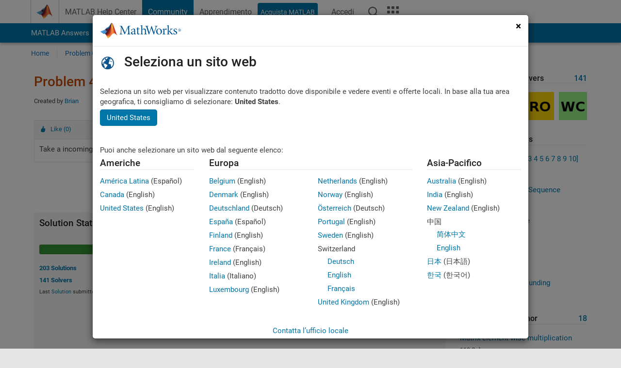

--- FILE ---
content_type: text/html; charset=utf-8
request_url: https://it.mathworks.com/matlabcentral/cody/problems/44326-replace-0-indices-in-array-with-1-s
body_size: 19913
content:
<!DOCTYPE html>
<html lang="it">
<head>
<meta http-equiv="Content-Type" content="text/html; charset=utf-8">
<meta charset="utf-8">
<meta name="viewport" content="width=device-width, initial-scale=1.0">
<link rel="icon" href="/etc.clientlibs/mathworks/clientlibs/customer-ui/templates/common/resources/images/favicon.20251211153853409.ico" type="image/x-icon">
<link rel='canonical' href='https://it.mathworks.com/matlabcentral/cody/problems/44326-replace-0-indices-in-array-with-1-s'><meta http-equiv="X-UA-Compatible" content="IE=edge">
<script src="/etc.clientlibs/mathworks/clientlibs/customer-ui/components/webvitals.min.20251211153853409.js"></script><script src="/etc.clientlibs/mathworks/clientlibs/customer-ui/components/jquery.min.20251211153853409.js"></script><script src="/etc.clientlibs/mathworks/clientlibs/customer-ui/components/jquery-migrate.min.20251211153853409.js"></script><link rel="stylesheet" href="/etc.clientlibs/mathworks/clientlibs/customer-ui/templates/common/core.min.20251211153853409.css" type="text/css">
<link rel="stylesheet" href="/etc.clientlibs/mathworks/clientlibs/customer-ui/templates/common.min.20251211153853409.css" type="text/css">
<link rel="stylesheet" href="/etc.clientlibs/mathworks/clientlibs/customer-ui/templates/common/footer.min.20251211153853409.css" type="text/css">
<link rel="stylesheet" href="/etc.clientlibs/mathworks/clientlibs/customer-ui/templates/matlabcentral.min.20251211153853409.css" type="text/css">
<link rel="stylesheet" href="/etc.clientlibs/mathworks/clientlibs/customer-ui/templates/mathworks-aem.min.20251211153853409.css" type="text/css">
<link rel="stylesheet" href="/etc.clientlibs/mathworks/clientlibs/customer-ui/components/searchrefine.min.20251211153853409.css" type="text/css">
<link rel="stylesheet" href="/etc.clientlibs/mathworks/clientlibs/customer-ui/components/panel.min.20251211153853409.css" type="text/css">
<link rel="stylesheet" href="/etc.clientlibs/mathworks/clientlibs/customer-ui/components/card.min.20251211153853409.css" type="text/css">
<link rel="stylesheet" href="/etc.clientlibs/mathworks/clientlibs/customer-ui/templates/search.min.20251211153853409.css" type="text/css">
<link href="/etc.clientlibs/mathworks/clientlibs/customer-ui/templates/common/resources/fonts/roboto/roboto-latin-italic-400.20251211153853409.woff2" rel="preload" as="font" type="font/woff2" crossorigin>
<link href="/etc.clientlibs/mathworks/clientlibs/customer-ui/templates/common/resources/fonts/roboto/roboto-latin-italic-500.20251211153853409.woff2" rel="preload" as="font" type="font/woff2" crossorigin>
<link href="/etc.clientlibs/mathworks/clientlibs/customer-ui/templates/common/resources/fonts/roboto/roboto-latin-italic-700.20251211153853409.woff2" rel="preload" as="font" type="font/woff2" crossorigin>
<link href="/etc.clientlibs/mathworks/clientlibs/customer-ui/templates/common/resources/fonts/roboto/roboto-latin-normal-400.20251211153853409.woff2" rel="preload" as="font" type="font/woff2" crossorigin>
<link href="/etc.clientlibs/mathworks/clientlibs/customer-ui/templates/common/resources/fonts/roboto/roboto-latin-normal-500.20251211153853409.woff2" rel="preload" as="font" type="font/woff2" crossorigin>
<link href="/etc.clientlibs/mathworks/clientlibs/customer-ui/templates/common/resources/fonts/roboto/roboto-latin-normal-700.20251211153853409.woff2" rel="preload" as="font" type="font/woff2" crossorigin>
<link href="/etc.clientlibs/mathworks/clientlibs/customer-ui/templates/common/resources/fonts/mathworks.20251211153853409.woff" rel="preload" as="font" type="font/woff" crossorigin>
<script id="analyticsDigitalData">digitalData = {
 "pageInstanceID" : document.title,
 "page" : {
   "pageInfo" : {
     "pageID" : window.location.pathname.replace(/\/$/, '').replace(/\.(\w)+$/, ''),
     "destinationURL" : window.location.href
   },
   "category" : {
     "primaryCategory" : "matlabcentral",
     "subCategory1" : "matlabcentral/cody",
     "subCategory2" : ""
   },
   "attributes" : {
        "descriptonCode" : "Cody_44326",
        "category" : ["matrix", "indexing", "basics", "poor_test_suite"]
    }
 },
 "product" : [ {
   "productInfo" : { }
 } ],
 "component" : [ ],
 "events" : [ ],
 "user": [ ]
};
</script><script>(function(g,b,d,f){(function(a,c,d){if(a){var e=b.createElement("style");e.id=c;e.innerHTML=d;a.appendChild(e)}})(b.getElementsByTagName("head")[0],"at-body-style",d);setTimeout(function(){var a=b.getElementsByTagName("head")[0];if(a){var c=b.getElementById("at-body-style");c&&a.removeChild(c)}},f)})(window,document,"[class*='personalization-container']:not([id^='web-application']) {opacity: 0 !important}",1E3);</script><script src="//assets.adobedtm.com/d0cc0600946eb3957f703b9fe43c3590597a8c2c/satelliteLib-e8d23c2e444abadc572df06537e2def59c01db09.js" async></script><title>Replace 0 indices in array with 1&#39;s - MATLAB Cody - MATLAB Central
</title>
<meta name="csrf-param" content="authenticity_token" />
<meta name="csrf-token" content="26dmco7nt-BfPocVjNISSrXJ8YyupgKmjdM5tzaq7FG19WuI6dt3T1w-qpmSAtf9N8HSJR_l75cCCQ79ObfKFA" />

<script src="/matlabcentral/cody/assets/application-e1c461e03b8855e0c99756dae8ef52ad07674842c63fd680583b8021353e7c74.js"></script>
<link rel="stylesheet" href="/matlabcentral/cody/assets/application-ecd54d68997a0d05c7926fd225b1501924212bdc8fdcaf2a1b85c1bdcc924ebe.css" />

<script src = "/matlabcentral/jscript/announcements_v1.js" data-app-name ="Cody"></script>
<script src = "https://it.mathworks.com/matlabcentral/jscript/profile_card_v1.3.js" data-app-name="cody"></script>
<script src="/matlabcentral/jscript/community-typeahead-v2.js"></script>


<script src="/etc.clientlibs/mathworks/clientlibs/customer-ui/templates/mathworks-aem.min.20250219212258303.js"></script>
<script src="/etc.clientlibs/mathworks/clientlibs/customer-ui/templates/search.min.20250219212258303.js"></script>
<script src="/etc.clientlibs/mathworks/clientlibs/customer-ui/templates/search.min.20251107164749142.css"></script>

<script>
   document.addEventListener('DOMContentLoaded', function(){
     const possibleSelectors = ['#query', '#cody_in_page_search_problems'];
     possibleSelectors.forEach(selector => {
        const inputElement = document.querySelector(selector);
        if (inputElement) {
          const customElement = document.createElement('community-typeahead');
          customElement.setAttribute('input-selector', selector);
          customElement.setAttribute('quick-links', '[]');
          customElement.setAttribute('app', 'cody');
          customElement.setAttribute('env', "prod");
          customElement.setAttribute('site-language', 'it');
          customElement.setAttribute('blank-state', 'true');
          document.body.appendChild(customElement);
        }
     });
  });
</script>

<script type="text/javascript">
  // makerzone callout javascript
  $(document).ready(function() {
    $(".random_callout").each(function() {
      var callouts = $(this).find(".panel");
      callouts.hide().eq(Math.floor((Math.random()*callouts.length))).show();
    });

    $("a.disabled").on("click",function(event){
	event.preventDefault();
    });

  });
</script>
<script>
//visual indicator for spam moderation pending contents for moderators
</script>


                              <script>!function(a){var e="https://s.go-mpulse.net/boomerang/",t="addEventListener";if("False"=="True")a.BOOMR_config=a.BOOMR_config||{},a.BOOMR_config.PageParams=a.BOOMR_config.PageParams||{},a.BOOMR_config.PageParams.pci=!0,e="https://s2.go-mpulse.net/boomerang/";if(window.BOOMR_API_key="LERXA-6VNES-W6PXS-U8C7F-BXSZH",function(){function n(e){a.BOOMR_onload=e&&e.timeStamp||(new Date).getTime()}if(!a.BOOMR||!a.BOOMR.version&&!a.BOOMR.snippetExecuted){a.BOOMR=a.BOOMR||{},a.BOOMR.snippetExecuted=!0;var i,_,o,r=document.createElement("iframe");if(a[t])a[t]("load",n,!1);else if(a.attachEvent)a.attachEvent("onload",n);r.src="javascript:void(0)",r.title="",r.role="presentation",(r.frameElement||r).style.cssText="width:0;height:0;border:0;display:none;",o=document.getElementsByTagName("script")[0],o.parentNode.insertBefore(r,o);try{_=r.contentWindow.document}catch(O){i=document.domain,r.src="javascript:var d=document.open();d.domain='"+i+"';void(0);",_=r.contentWindow.document}_.open()._l=function(){var a=this.createElement("script");if(i)this.domain=i;a.id="boomr-if-as",a.src=e+"LERXA-6VNES-W6PXS-U8C7F-BXSZH",BOOMR_lstart=(new Date).getTime(),this.body.appendChild(a)},_.write("<bo"+'dy onload="document._l();">'),_.close()}}(),"".length>0)if(a&&"performance"in a&&a.performance&&"function"==typeof a.performance.setResourceTimingBufferSize)a.performance.setResourceTimingBufferSize();!function(){if(BOOMR=a.BOOMR||{},BOOMR.plugins=BOOMR.plugins||{},!BOOMR.plugins.AK){var e=""=="true"?1:0,t="",n="aokqayyxgyuxa2lrjrna-f-be75981a4-clientnsv4-s.akamaihd.net",i="false"=="true"?2:1,_={"ak.v":"39","ak.cp":"1460377","ak.ai":parseInt("195948",10),"ak.ol":"0","ak.cr":10,"ak.ipv":4,"ak.proto":"h2","ak.rid":"b9385e72","ak.r":47369,"ak.a2":e,"ak.m":"x","ak.n":"essl","ak.bpcip":"3.149.0.0","ak.cport":53804,"ak.gh":"23.208.24.109","ak.quicv":"","ak.tlsv":"tls1.3","ak.0rtt":"","ak.0rtt.ed":"","ak.csrc":"-","ak.acc":"","ak.t":"1769032794","ak.ak":"hOBiQwZUYzCg5VSAfCLimQ==[base64]/l/E0Ni/zkRAw+3v8E5rfscIUcoyarVK90KeKyzdmtI+Gp9wmZZ88FZab6YsS+0ERNawM/UPixrSA1YUHf7HzhbQhi543hDzZ/ug2siQf35w8hc5KOmL/Yq/Wc97vC4THBfbHsqdcCSgZCSFBTzH4aUtD6tDRCsIxbNYgNH2JzZFMZGNZ7+/22SQuI+XBoNLZyou0=","ak.pv":"296","ak.dpoabenc":"","ak.tf":i};if(""!==t)_["ak.ruds"]=t;var o={i:!1,av:function(e){var t="http.initiator";if(e&&(!e[t]||"spa_hard"===e[t]))_["ak.feo"]=void 0!==a.aFeoApplied?1:0,BOOMR.addVar(_)},rv:function(){var a=["ak.bpcip","ak.cport","ak.cr","ak.csrc","ak.gh","ak.ipv","ak.m","ak.n","ak.ol","ak.proto","ak.quicv","ak.tlsv","ak.0rtt","ak.0rtt.ed","ak.r","ak.acc","ak.t","ak.tf"];BOOMR.removeVar(a)}};BOOMR.plugins.AK={akVars:_,akDNSPreFetchDomain:n,init:function(){if(!o.i){var a=BOOMR.subscribe;a("before_beacon",o.av,null,null),a("onbeacon",o.rv,null,null),o.i=!0}return this},is_complete:function(){return!0}}}}()}(window);</script></head>
<body class="-is_bootstrap3
		   
		   templateservice
		  
		  
		  
 		  
		  -has_usernav
		  -is_full_header
		  
		  " data-cid="mktg">

	<a class="skip_link sr-only" href="#skip_link_anchor" tabindex="1">Vai al contenuto</a>

	
	


	<div class="sticky-top" id="sticky_container">
		

	<header class="-has_matrix
					 -has_mwa
					 -has_store
					 -has_topnav
					 -has_subnav
					 -has_slidingnav"><nav class="navbar navbar-expand-lg" aria-label="Navigazione pagina principale"><div class="container-fluid container-lg">
				<div class="d-lg-flex flex-row align-items-center" id="header_content_container">
					<a href="/?s_tid=user_nav_logo" class="navbar-brand d-inline-flex">
						
						<img src="/etc.clientlibs/mathworks/clientlibs/customer-ui/templates/common/resources/images/mathworks-logo-membrane.20251211153853409.svg" class="mw_logo" alt="MathWorks" width="34" height="30"></a>

					<div class="sectionHead sectionhead containsResourceName resourceClass-sectionhead">


	<p class="d-inline-flex d-lg-none h1">
		<a href="/matlabcentral/cody/" class="add_cursor_pointer">Cody</a>
		
</p>	




</div>


					<div class="d-flex d-lg-none" id="global_mobile_actuator_container_search">
						<button class="navbar-toggler btn collapsed" id="global_search_mobile_actuator" type="button" data-toggle="collapse" data-bs-toggle="collapse" data-target="#global_search_mobile" data-bs-target="#global_search_mobile" aria-controls="global_search_mobile" aria-expanded="false" aria-label="Toggle Search">
							<span class="icon-search"></span>
						</button>
					</div>
					<div class="navbar-collapse collapse" id="global_search_mobile">
						<div id="global_search_mobile_placeholder"></div>
						<div id="global_search_container">
							<div class="sectionHeadSearchBox sectionheadsearchbox containsResourceName resourceClass-sectionheadsearchbox">

	

	
		
    
<script src="/etc.clientlibs/mathworks/clientlibs/customer-ui/components/sectionheadsearchbox/bs5.min.20251211153853409.js"></script><link rel="stylesheet" href="/etc.clientlibs/mathworks/clientlibs/customer-ui/components/typeahead.min.20251211153853409.css" type="text/css">
<form name="search" id="site_search" class="site_search" action="/matlabcentral/cody/problems" method="get">
			<div class="input-group dropdown">
				<label id="search-mathworks" class="visually-hidden" for="query">Ricerca di problemi in Cody</label>
				<input type="hidden" name="c[]" id="site_search_collection" value="cody_problem"><input type="search" name="term" id="query" class="form-control conjoined_search" aria-autocomplete="list" autocomplete="off" role="combobox" aria-controls="search_suggestions" aria-haspopup="listbox" aria-expanded="true" aria-activedescendant placeholder="Ricerca di problemi in Cody" data-site-domain="it" data-site-language="it" data-typeahead-proxy-url="https://services.mathworks.com/typeahead" data-typeahead-result-count="10" data-label-suggestions="Suggerimenti" data-label-see-all-results="See all results" aria-labelledby="search-mathworks" aria-owns="sectionHeadSearchDropdown"><button class="btn btn_color_blue btn-outline dropdown-toggle" type="button" data-toggle="dropdown" data-bs-toggle="dropdown" aria-expanded="false" id="site_search_selector">Problemi in Cody</button>
				<ul class="dropdown-menu dropdown-menu-end" id="sectionHeadSearchDropdown">
<li><a class="dropdown-item" href="#" data-placeholder="Cerca nel centro assistenza" data-collection="support" data-action="https://it.mathworks.com/support/search.html" data-parameter="q">Centro assistenza</a></li>
					
						<li style="display:none;"><a class="dropdown-item" href="#" data-placeholder="Ricerca di problemi in Cody" data-collection="cody_problem" data-action="https://it.mathworks.com/matlabcentral/cody/problems" data-parameter="term">Problemi in Cody</a></li>
					
					<li><a class="dropdown-item" href="#" data-placeholder="Ricerca MathWorks.com" data-collection="entire_site" data-action="https://it.mathworks.com/search.html" data-parameter="q">MathWorks</a></li>
				</ul>
<button type="submit" id="searchbutton" class="btn btn_color_blue btn-outline icon-search" aria-label="Cerca"></button>
			</div>
		</form>
	

	

</div>

						</div>
					</div>


					<div class="d-flex d-lg-none" id="global_mobile_actuator_container_navigation">
						<button class="navbar-toggler collapsed btn" id="global_navigation_mobile_actuator" type="button" data-toggle="collapse" data-bs-toggle="collapse" data-target="#global_navigation" data-bs-target="#global_navigation" aria-controls="global_navigation" aria-expanded="false" aria-label="${alwaystranslate:'Toggle Main Navigation'}">
							<span class="icon-menu-full"></span>
						</button>
					</div>
					<div class="collapse navbar-collapse" id="global_navigation">
						
						<div class="topNavigation topnavigation containsResourceName resourceClass-topnavigation">



	<ul class="navbar-nav flex-grow-1 align-items-lg-center mb-0">
<li class="nav-item dropdown" id="globalnav_item_helpcenter">
				
	
	
	

	

	<a href="/help/?s_tid=user_nav_help" class="nav-link ">

		

		
			
			MATLAB Help Center</a>

		
		
	

				
			</li>
		
			<li class="nav-item dropdown" id="globalnav_item_community">
				
	
	
	

	

	<a href="/matlabcentral/?s_tid=user_nav_community" class="nav-link active ">

		

		
			
			Community</a>

		
		
	

				
			</li>
		
			<li class="nav-item dropdown" id="globalnav_item_learning">
				
	
	
	

	

	<a href="https://matlabacademy.mathworks.com/?s_tid=user_nav_learning" class="nav-link ">

		

		
			
			Apprendimento</a>

		
		
	

				
			</li>
		

		
		<li class="nav-item  -alignment_lg_end" id="globalnav_item_matlab">
			
			

			
	
	
	

	

	<a href="https://login.mathworks.com/embedded-login/landing.html?cid=getmatlab&amp;s_tid=user_nav_getml" style="display:none !important;" class="not-logged-in btn btn_color_blue d-block d-lg-inline-flex ">

		

		
			
			Acquista MATLAB</a>

		
		
	

			
	
	
	

	

	<a href="https://login.mathworks.com/embedded-login/landing.html?cid=getmatlab&amp;s_tid=user_nav_getml" style="display:none !important;" class="logged-in btn btn_color_blue d-block d-lg-inline-flex ">

		

		
			
			MATLAB</a>

		
		
	


		</li>

		
		
			<li class="nav-item dropdown -alignment_lg_end" id="globalnav_item_mwa">
				<a href="#" class="nav-link headernav_login mwa-nav_login" id="mwanav_item_login" style="display: none;" aria-label="Accedere al proprio MathWorks Account">
					Accedi
				</a>

				<a href="#" class="nav-link headernav_logout dropdown-toggle" id="mwanav_actuator" role="button" data-toggle="dropdown" data-bs-toggle="dropdown" aria-expanded="false" style="display: none;" title="Accedi al tuo MathWorks Account">
					<span class="mwanav_avatar mwa_image_drop_down"></span>
					<span class="mobile_account_name visually_hidden_xxl visually_hidden_xl visually_hidden_lg hidden-md hidden-lg"></span>
				</a>
				<ul class="dropdown-menu dropdown-menu-lg-end" id="mwanav_dropdown_menu">
<li id="mwanav_item_account"><a class="mwa-account dropdown-item">Il Mio Account</a></li>
					<li id="mwanav_item_community"><a class="mwa-community-profile dropdown-item">Il mio Profilo utente</a></li>
					<li id="mwanav_item_associate"><a class="mwa-link-license dropdown-item">Associa Licenza</a></li>
					<li><hr class="dropdown-divider"></li>
					<li id="mwanav_item_logout"><a class="mwa-logout dropdown-item">Disconnettiti</a></li>
				</ul>
</li>
		

		

		

		<li class="nav-item d-block d-lg-none" id="globalnav_item_mobile_cta_support">
			
	
	
	

	

	<a href="/support/contact_us.html" id="mobile_cta_support" class="nav-link ">

		

		
			<span class="icon-phone"></span>
			Contatta l’assistenza MathWorks</a>

		
		
	

		</li>

		<li class="nav-item d-block d-lg-none" id="globalnav_item_mobile_cta_corporate">
			
	
	
	

	

	<a href="/" id="mobile_cta_corporate" class="nav-link ">

		

		
			<span class="icon-membrane"></span>
			Visit mathworks.com</a>

		
		
	

		</li>

		<li class="nav-item dropdown d-none d-lg-block -alignment_lg_end" id="globalnav_item_search">
			<a href="#" class="nav-link dropdown-toggle" role="button" data-toggle="dropdown" data-bs-toggle="dropdown" aria-expanded="false" aria-label="Cerca"><span class="icon-search"></span></a>
			<div class="dropdown-menu">
				<div class="container-lg">
					<div class="row align-items-center">
						
						
							<div class="col">
								<div id="global_search_desktop_placeholder"></div>
							</div>
						
					</div>
				</div>
			</div>
		</li>

		<li class="nav-item d-none d-lg-block -alignment_lg_end" id="globalnav_item_matrix">
			<mw-matrix lang="it" tier="DOTCOM" env="prod" bsversion="bs5" class="nav-link" host="https://it.mathworks.com"></mw-matrix>
</li>
	</ul>
</div>

					</div>
				</div>

				
			</div>
		</nav></header><div class="subnav" id="subnav">
			<div class="subnav_container">
				<div class="container-fluid container-lg">
					<div class="row">
						<div class="col-12">
							<div class="slidingNav slidingnav containsResourceName resourceClass-slidingnav">

<div id="sliding_nav" class="splide" data-item-per-page="8">
	<div class="splide__track">
		<ul class="splide__list">
<li id="mlcsubnav_answers" class="splide__slide  mlcsubnav_answers">
						
	
	
	

	

	<a href="/matlabcentral/answers/index/?s_tid=gn_mlc_an" class=" ">

		

		
			
			MATLAB Answers</a>

		
		
	

					</li>
				
				
			
				
					<li id="mlcsubnav_fx" class="splide__slide  mlcsubnav_fx">
						
	
	
	

	

	<a href="/matlabcentral/fileexchange/?s_tid=gn_mlc_fx_files" class=" ">

		

		
			
			File Exchange</a>

		
		
	

					</li>
				
				
			
				
					<li id="mlcsubnav_cody" class="splide__slide active mlcsubnav_cody">
						
	
	
	

	

	<a href="/matlabcentral/cody/?s_tid=gn_mlc_cody" class=" ">

		

		
			
			Cody</a>

		
		
	

					</li>
				
				
			
				
					<li id="mlcsubnav_playground" class="splide__slide  mlcsubnav_playground">
						
	
	
	

	

	<a href="/matlabcentral/playground?s_tid=gn_mlc_playground" class=" ">

		

		
			
			AI Chat Playground</a>

		
		
	

					</li>
				
				
			
				
					<li id="mlcsubnav_discussions" class="splide__slide  mlcsubnav_discussions">
						
	
	
	

	

	<a href="/matlabcentral/discussions?s_tid=gn_mlc_disc" class=" ">

		

		
			
			Discussioni</a>

		
		
	

					</li>
				
				
			
				
					<li id="mlcsubnav_contests" class="splide__slide  mlcsubnav_contests">
						
	
	
	

	

	<a href="/matlabcentral/contests.html?s_tid=gn_mlc_contests" class=" ">

		

		
			
			Concorsi</a>

		
		
	

					</li>
				
				
			
				
					<li id="mlcsubnav_blogs" class="splide__slide  mlcsubnav_blogs">
						
	
	
	

	

	<a href="https://blogs.mathworks.com/?s_tid=gn_mlc_blg" class=" ">

		

		
			
			Blog</a>

		
		
	

					</li>
				
				
			
				
				<li id="mlcsubnav_more" class="splide__slide dropdown mlcsubnav_more">
					<a href="#" class="dropdown-toggle" data-toggle="dropdown" data-bs-toggle="dropdown" role="button" aria-haspopup="true" aria-expanded="false">Altro<span class="caret"></span></a>
					<ul class="dropdown-menu">
<li class=" ">
								
	
	
	

	

	<a href="/matlabcentral/content/communities.html?s_tid=gn_mlc_tbc_dl" class="dropdown-item ">

		

		
			
			Community</a>

		
		
	

								
							</li>
							
						
							<li class=" ">
								
	
	
	

	

	<a href="/matlabcentral/community/onramps/mlc_treasure_hunt?s_tid=gn_mlc_hunt" class="dropdown-item ">

		

		
			
			Caccia al tesoro</a>

		
		
	

								
							</li>
							
						
							<li class=" ">
								
	
	
	

	

	<a href="/matlabcentral/profile/authors/search?s_tid=gn_mlc_people" class="dropdown-item ">

		

		
			
			persone</a>

		
		
	

								
							</li>
							
						
							<li class=" ">
								
	
	
	

	

	<a href="/matlabcentral/content/community-advisors.html?s_tid=gn_mlc_cab" class="dropdown-item ">

		

		
			
			Consulenti della Community</a>

		
		
	

								
							</li>
							
						
							<li class=" ">
								
	
	
	

	

	<a href="/matlabcentral/profile/badges/all?s_tid=gn_mlc_bdgs" class="dropdown-item ">

		

		
			
			Badge virtuali</a>

		
		
	

								
							</li>
							
						
							<li class=" ">
								
	
	
	

	

	<a href="/matlabcentral/content/about.html?s_tid=gn_mlc_about" class="dropdown-item ">

		

		
			
			Informazioni</a>

		
		
	

								
							</li>
							
						
					</ul>
</li>
			
		</ul>
</div>
</div>
<div>
	<div class="cq-placeholder" data-emptytext="Sliding Navigation"></div>
</div>

    
<link rel="stylesheet" href="/etc.clientlibs/mathworks/clientlibs/customer-ui/components/splide.min.20251211153853409.css" type="text/css">
<link rel="stylesheet" href="/etc.clientlibs/mathworks/clientlibs/customer-ui/components/slidingnav.min.20251211153853409.css" type="text/css">
<script src="/etc.clientlibs/mathworks/clientlibs/customer-ui/components/splide.min.20251211153853409.js"></script><script src="/etc.clientlibs/mathworks/clientlibs/customer-ui/components/slidingnav.min.20251211153853409.js"></script>
</div>

						</div>
					</div>
				</div>
			</div>
		</div>
		

	
	<div class="localnav" id="localnav">
		<div class="localnav_container">
			<div class="container-fluid container-lg">
				<div class="row">
					<div class="col-12">
						<nav class="navbar navbar-expand-lg" aria-label="Local Navigation"><button class="navbar-toggler" type="button" id="localnav_actuator" data-toggle="collapse" data-bs-toggle="collapse" data-target="#local_navigation" data-bs-target="#local_navigation" aria-controls="localnav" aria-expanded="false" aria-label="Navigazione Toggle"><span class="icon-kebab"></span></button>
							<div class="collapse navbar-collapse" id="local_navigation">
								<div class="localNavigation localnav containsResourceName resourceClass-localnav">



	
	<ul class="navbar-nav" id="localnav_navbar">
 <li class="nav-item" id="cody_home_list"><a href="/matlabcentral/cody/" class="nav-link">Home</a></li> <li class="nav-item" id="cody_groups_list"><a href="/matlabcentral/cody/groups" class="nav-link">Problem Groups</a></li> <li class="nav-item" id="cody_problems_list"><a href="/matlabcentral/cody/problems" class="nav-link">Problems</a></li> <li class="nav-item" id="nav_players_list"><a href="/matlabcentral/cody/players" class="nav-link">Players</a></li> <li class="nav-item dropdown"><a href="" class="nav-link dropdown-toggle" role="button" data-toggle="dropdown" data-bs-toggle="dropdown" aria-expanded="false">More</a><ul class="dropdown-menu"><li id="nav_solution_list"><a href="/matlabcentral/cody/solutions" class="dropdown-item">Solutions</a></li><li id="cody_recent_activitiy_id"><a href="/matlabcentral/cody/activities" class="dropdown-item">Recent Activity</a></li></ul></li> <li class="nav-item" id="nav_about_cody"><a href="https://www.mathworks.com/matlabcentral/content/cody/about.html" class="nav-link">Help</a></li>
</ul>
</div>

							</div>
						</nav>
</div>
				</div>
			</div>
		</div>
	</div>



	</div>





	
		

		
			
			
			
				<div class="content_container" id="content_container">
					
					<main id="skip_link_anchor" tabindex="-1"><section><div class="mainParsys parsys containsResourceName resourceClass-parsys">
<div class="cssjs containsResourceName section resourceClass-cssjs">






<style>
body:not(.-has_usernav,.-has_corporatenav){}body:not(.-has_usernav,.-has_corporatenav) .typeahead_container.dropdown-menu{margin-top:11px;border-radius:0 0 4px 4px}body:not(.-has_usernav,.-has_corporatenav).typeahead_modal .header{position:relative;z-index:1035}body:not(.-has_usernav,.-has_corporatenav).typeahead_modal .modal-backdrop{z-index:1034}body:not(.-has_usernav,.-has_corporatenav).typeahead_modal .search .input-group.active_typeahead{z-index:1037}body:not(.-has_usernav,.-has_corporatenav)#responsive_offcanvas.modal-open.typeahead_modal{padding-right:0!important;overflow-y:scroll}body:not(.-has_usernav,.-has_corporatenav)#responsive_offcanvas.modal-open.typeahead_modal .row-offcanvas{height:calc(100vh - 98px);overflow:hidden}@media (max-width:767px){body:not(.-has_usernav,.-has_corporatenav){}body:not(.-has_usernav,.-has_corporatenav).modal-open.typeahead_modal{padding-right:0!important;overflow-y:hidden}body:not(.-has_usernav,.-has_corporatenav).modal-open.typeahead_modal .typeahead_container.dropdown-menu{padding-left:15px;margin-top:0;border:none;border-radius:0}body:not(.-has_usernav,.-has_corporatenav).modal-open.typeahead_modal .section_header .typeahead_container.dropdown-menu{width:calc(100vw - (100vw - 100%))!important;height:calc(100vh - 98px)!important;margin-left:-15px}body:not(.-has_usernav,.-has_corporatenav).modal-open.typeahead_modal .content_container .typeahead_container.dropdown-menu{width:100vw!important;margin-top:9px;margin-left:-15px}body:not(.-has_usernav,.-has_corporatenav)#responsive_offcanvas.modal-open.typeahead_modal #search_scope_support .input-group{position:initial}body:not(.-has_usernav,.-has_corporatenav)#responsive_offcanvas.modal-open.typeahead_modal{overflow-y:scroll}body:not(.-has_usernav,.-has_corporatenav)#responsive_offcanvas.modal-open.typeahead_modal .section_header .typeahead_container.dropdown-menu{margin-left:0}}body:not(.-has_usernav,.-has_corporatenav) .typeahead_container{max-height:calc(100vh - 46px - 52px - 20px);overflow-y:auto}body:not(.-has_usernav,.-has_corporatenav) .typeahead_container dl{width:100%;margin-bottom:26px;float:left;position:relative}body:not(.-has_usernav,.-has_corporatenav) .typeahead_container dt{width:90px;float:left;color:#c04c0b;font-weight:bold;position:absolute}body:not(.-has_usernav,.-has_corporatenav) .typeahead_container dd{width:calc(100% - 101px);max-height:270px;padding:0;margin:0 0 0 101px;float:left;overflow-y:auto}body:not(.-has_usernav,.-has_corporatenav) .typeahead_container dd ul.list-unstyled>li{margin-bottom:10px}body:not(.-has_usernav,.-has_corporatenav) .typeahead_container *{font-size:14px;line-height:1.25}body:not(.-has_usernav,.-has_corporatenav) .typeahead_container :last-child{margin-bottom:0!important}body:not(.-has_usernav,.-has_corporatenav) .typeahead_container a:not(.see_all_results){padding-right:30px;color:#212121!important;display:block;text-decoration:none!important;transition:background-color 0.3s ease}body:not(.-has_usernav,.-has_corporatenav) .typeahead_container a:not(.see_all_results):hover{background-color:#f5f5f5}body:not(.-has_usernav,.-has_corporatenav) .typeahead_container a:not(.see_all_results):active{background-color:#e6e6e6}body:not(.-has_usernav,.-has_corporatenav) .typeahead_container a.see_all_results{overflow:hidden;position:relative}body:not(.-has_usernav,.-has_corporatenav) .typeahead_container li.selected-suggestion,body:not(.-has_usernav,.-has_corporatenav) .typeahead_container li.selected-suggestion a{background-color:#f5f5f5}body:not(.-has_usernav,.-has_corporatenav) .typeahead_container li.suggestion{width:auto;padding:0;color:inherit;cursor:default;float:none;line-height:inherit}body:not(.-has_usernav,.-has_corporatenav) .typeahead_container .suggestion_summary{width:100%;display:block;overflow:hidden;text-overflow:ellipsis;white-space:nowrap}body:not(.-has_usernav,.-has_corporatenav) .typeahead_container .suggestion_highlight{color:#212121;font-weight:bold}body:not(.-has_usernav,.-has_corporatenav) .typeahead_container .suggestion_product{color:#616161;display:block}body:not(.-has_usernav,.-has_corporatenav) .typeahead_container dl.typeahead_suggestions dt{padding-top:5px}body:not(.-has_usernav,.-has_corporatenav) .typeahead_container dl.typeahead_suggestions dd ul.list-unstyled>li{margin-bottom:0}body:not(.-has_usernav,.-has_corporatenav) .typeahead_container dl.typeahead_suggestions a{padding-top:5px;padding-bottom:5px}body:not(.-has_usernav,.-has_corporatenav) .typeahead_container.typeahead_type_grouped{margin-left:-100px;padding:20px 0 20px 10px}body:not(.-has_usernav,.-has_corporatenav) .typeahead_container.typeahead_type_basic{padding:15px 0}body:not(.-has_usernav,.-has_corporatenav) .typeahead_container.typeahead_type_basic dl{float:none}body:not(.-has_usernav,.-has_corporatenav) .typeahead_container.typeahead_type_basic dt{display:none}body:not(.-has_usernav,.-has_corporatenav) .typeahead_container.typeahead_type_basic dd{width:100%;max-height:none;margin-left:0;float:none;overflow-y:visible}body:not(.-has_usernav,.-has_corporatenav) .typeahead_container.typeahead_type_basic a{padding-left:10px}body:not(.-has_usernav,.-has_corporatenav) .typeahead_container.typeahead_option_remove_suggestions li{padding-right:65px;position:relative}body:not(.-has_usernav,.-has_corporatenav) .typeahead_container.typeahead_option_remove_suggestions li:hover{background-color:#f5f5f5}body:not(.-has_usernav,.-has_corporatenav) .typeahead_container.typeahead_option_remove_suggestions li.more_suggestions:hover{background-color:transparent}body:not(.-has_usernav,.-has_corporatenav) .typeahead_container.typeahead_option_remove_suggestions a{padding-right:0;margin-right:30px}body:not(.-has_usernav,.-has_corporatenav) .typeahead_container.typeahead_option_remove_suggestions a:hover{background-color:transparent}body:not(.-has_usernav,.-has_corporatenav) .typeahead_container.typeahead_option_remove_suggestions a.remove_suggestion{margin-right:15px;color:#616161!important;display:inline-block;float:right;font-size:13px;position:absolute;top:50%;right:0;text-align:right;transform:translateY(-50%)}body:not(.-has_usernav,.-has_corporatenav) .typeahead_container.typeahead_option_remove_suggestions a.remove_suggestion:focus,body:not(.-has_usernav,.-has_corporatenav) .typeahead_container.typeahead_option_remove_suggestions a.remove_suggestion:hover{color:#0076a8!important;text-decoration:underline!important}body:not(.-has_usernav,.-has_corporatenav) .typeahead_container.typeahead_option_remove_suggestions li.selected-suggestion{background-color:#f5f5f5}body:not(.-has_usernav,.-has_corporatenav) .typeahead_container.typeahead_option_remove_suggestions li.selected-suggestion a{background-color:transparent}@media (min-width:768px) and (max-width:991px){body:not(.-has_usernav,.-has_corporatenav) .typeahead_container dd ul.list-unstyled>li{margin-bottom:15px}body:not(.-has_usernav,.-has_corporatenav) .typeahead_container a:not(.icon-chevron){padding-right:20px}body:not(.-has_usernav,.-has_corporatenav) .typeahead_container dl.typeahead_suggestions dd ul.list-unstyled>li{margin-bottom:5px}body:not(.-has_usernav,.-has_corporatenav) .typeahead_container.typeahead_option_remove_suggestions a{padding-right:0}}@media (max-width:767px){body:not(.-has_usernav,.-has_corporatenav) .typeahead_container dl{margin-bottom:20px;float:none}body:not(.-has_usernav,.-has_corporatenav) .typeahead_container dt{width:100%;margin-bottom:15px;float:none;position:relative}body:not(.-has_usernav,.-has_corporatenav) .typeahead_container dd{width:100%;margin-left:0;float:none}body:not(.-has_usernav,.-has_corporatenav) .typeahead_container dd ul.list-unstyled>li{margin-bottom:15px}body:not(.-has_usernav,.-has_corporatenav) .typeahead_container a:not(.icon-chevron){padding-right:26px}body:not(.-has_usernav,.-has_corporatenav) .typeahead_container dl.typeahead_suggestions dd ul.list-unstyled>li{margin-bottom:5px}body:not(.-has_usernav,.-has_corporatenav) .typeahead_container.typeahead_type_grouped{padding:8px 0;margin-left:0}body:not(.-has_usernav,.-has_corporatenav) .typeahead_container.typeahead_type_grouped dt{padding-left:11px}body:not(.-has_usernav,.-has_corporatenav) .typeahead_container.typeahead_type_grouped a:not(.icon-chevron){padding-left:11px}body:not(.-has_usernav,.-has_corporatenav) .typeahead_container.typeahead_type_grouped a.icon-chevron{margin-left:11px}body:not(.-has_usernav,.-has_corporatenav) .typeahead_container.typeahead_type_basic{padding:3px 0}body:not(.-has_usernav,.-has_corporatenav) .typeahead_container.typeahead_option_remove_suggestions a{padding-right:0}}body:not(.-has_usernav,.-has_corporatenav) #suggestions.typeahead_v2{margin-top:11px;border:1px solid rgba(0,0,0,0.15);border-radius:0 0 4px 4px;box-shadow:0 6px 12px rgba(0,0,0,0.175)}body:not(.-has_usernav,.-has_corporatenav) #suggestions.typeahead_v2 .typeahead_container.typeahead_type_grouped{margin-left:0;overflow-x:hidden}@media (min-width:768px){body:not(.-has_usernav,.-has_corporatenav) #suggestions.typeahead_v2{margin-left:-100px}}@media (max-width:767px){body:not(.-has_usernav,.-has_corporatenav) #suggestions.typeahead_v2{width:calc(100% - 54px - 15px)!important;margin:0}}
</style>
</div>
<div class="targetcontainer containsResourceName resourceClass-targetcontainer section">



<div class="personalization-container " id="web-application-body-container">
	<div>
<div class="targetContent parsys containsResourceName resourceClass-parsys"><div class="container">
  <div class="row">
    <div class="col-xs-12 col-md-8 col-lg-9">
      <div><div id="mainbody">
	<h1 id='problem_title' class="add_font_color_emphasize">Problem 44326. Replace 0 indices in array with 1&#39;s</h1>
	<div class="row">
		<div class="col-xs-12 add_margin_10">
			<div class="author-info small add_margin_5 pull-left">
				<ul class="list-inline">
					<li>Created by <a title="Score: 575, Badges: 4" style="color: #0076a8; text-decoration: none;" class="author_inline notification-link" data-locale-id="en" href="/matlabcentral/cody/players/3177729">Brian</a></li>
					<li class="add_list_separator_left"><span class="part_of"></span><a href="#" class="group_text" data-toggle="modal" data-target="#standards_doc_modal_02"></a></li>
				</ul>

			</div>
			<!-- Modal -->
<div class="modal fade" id="standards_doc_modal_02" tabindex="-1" role="dialog" aria-labelledby="standards_doc_modal_02_label">
  <div class="modal-dialog" role="document">
    <div class="modal-content">
      <div class="modal-header">
        <button type="button" class="close" data-dismiss="modal" aria-label="Close"><span aria-hidden="true">&times;</span></button>
        <h4 class="modal-title add_margin_0" id="standards_doc_modal_02_label"></h4>
      </div>
      <div class="modal-body group_problem_metadata">
      </div>
    </div>
  </div>
</div>

			<div class="detail_controls small add_margin_5 pull-right pull_left_xs">
        <ul class="list-unstyled list-inline add_margin_0">
				</ul>
			</div>
		</div>
	</div>
</div>

<script type="text/javascript">
	var problem = $.problemAppearInGroups();
	var text = "Appears in ";
	var title = "By solving this problem, you will make progress in the following group(s)"
	var groups_path = "/matlabcentral/cody/groups"
	problem.appearsIn(44326, 1, text, title, groups_path);
</script>


<div class="panel panel-default add_margin_20">
    <div class='panel-heading'>
  <div class='row small'>
    <div class="col-xs-2 col-md-2">
      <div class="like add_margin_0 pull-left">
        <div id="problem_44326_like_comment_widget_div">
	<div class="like-unlike-comment add_margin_0">
		<div class="row">
			<div class="col-xs-12">
				<div class="pull-left">
					<div id="problem_44326_like_link_div" class="like-unlike">
    <a class="icon-16 icon-like" disable_with="Liking..." id="problem_44326_like_link" data-remote="true" rel="nofollow" data-method="post" href="/matlabcentral/cody/problems/44326-replace-0-indices-in-array-with-1-s/likes"><span class='hidden-xs'>Like (0)</span></a>

</div>

				</div>
			</div>
		</div>
	</div>
</div>

      </div>
    </div>

    <div class="col-xs-6 col-md-6">
      <div class="add_margin_0 pull-left">
        <div id=problem_44326_difficulty_component>

        </div>
      </div>
    </div>
    <div class="col-xs-4 col-md-4">
      <ul class="list-unstyled list-inline pull-right add_margin_0">
        <li class="solve_later ">
            <a class="icon-16 solve_later_problem icon-bookmark" id="solve_later_problem" rel="nofollow" href="https://it.mathworks.com/login?uri=https%3A%2F%2Fit.mathworks.com%2Fmatlabcentral%2Fcody%2Fproblems%2F44326-replace-0-indices-in-array-with-1-s&amp;form_type=community"><span class='hidden-xs'>Solve Later&nbsp;</span></a>
          <span class='visible-xs'>&nbsp;</span>
        </li>
        <li class="add_to_group " id="add_to_group"></li>
      </ul>
    </div>
  </div>
</div>

<script src="/matlabcentral/onlinelearning/cody-client/codyclient.js"></script>

<script type="text/javascript">
		$(function () {
        $('.add_to_group').click(function(event) {
          window.location.href = "https://it.mathworks.com/login?uri=https%3A%2F%2Fit.mathworks.com%2Fmatlabcentral%2Fcody%2Fproblems%2F44326-replace-0-indices-in-array-with-1-s&amp;form_type=community";
          event.stopImmediatePropagation();
        })

      var showConfirmation = function() {
        $('#alert_messages').remove();
        $(".container #mainbody").append("<div id=\"alert_messages\">\n  <div class=\"alert alert-success\"> <span class=\"alert_icon icon-alert-success\"><\/span>\n    <button type=\"button\" class=\"close\" data-dismiss=\"alert\" aria-label=\"Close\"><span aria-hidden=\"true\">&times;<\/span><\/button>\n    <h3 class=\"icon m_success\">\n      \n    <\/h3>\n  <\/div>\n<\/div>\n\n");
      };

      var codyClient = new CodyClient();
      codyClient.renderAddToGroups(
        "add_to_group",
        44326,
        undefined,
        "icon-16 icon-add-to-list",
        "https://it.mathworks.com/matlabcentral/cody/",
        showConfirmation
      );
		});
</script>

<script>getProblemDifficultyProperties(44326, false);</script>
	<div class="panel-body">
		<div class="description_wrapper">
			<div id="static_description_html">
				<p>Take a incoming vector, and replace 0's with ones</p>
			</div>
		</div>
	</div>
</div>
<div class="problem-actions clearfix add_margin_50">
  <div class="solve pull-right">
		<a rel="nofollow" id="solve_problem_button" class=" btn btn_secondary add_margin_0" href="/matlabcentral/cody/problems/44326-replace-0-indices-in-array-with-1-s/solutions/new">Solve</a>
  </div>
</div>
<div class="panel panel_color_default panel_color_fill add_margin_20" id="solution_statistics">
	<div class="panel-body">
	<h3>Solution Stats</h3>
		<div class="row">
			<div id="problem_info" class="col-xs-12 col-md-12 col-lg-5 small">
				<div id="correct_incorrect">
					<div class="progress" data-toggle="tooltip" data-placement="top" title="71.43% Correct, 28.57% Incorrect">
					  <div class="progress-bar" role="progressbar" aria-valuenow="71.43%"
					  aria-valuemin="0" aria-valuemax="100" style="width: 71.43%">
				    <span class="sr-only">71.43% Correct | 28.57% Incorrect</span>
					  </div>
					</div>
				</div>
				<ul class="list-unstyled add_margin_5">
					<li><strong><a href="/matlabcentral/cody/problems/44326-replace-0-indices-in-array-with-1-s/solutions">203 Solutions</a></strong></li>
					<li><strong><a href="/matlabcentral/cody/problems/44326-replace-0-indices-in-array-with-1-s/players">141 Solvers</a></strong></li>
				</ul>
				<div id="last_solution_date" class="small">
          Last <a class="notification-link" href="/matlabcentral/cody/problems/44326-replace-0-indices-in-array-with-1-s/solutions/14969095">Solution</a> submitted on Jan 02, 2026
        </div>
			</div>

			<div class="solution_map_container small col-md-12 col-lg-7 hidden-xs">
				<h4 class="text-center add_margin_0">Last 200 Solutions</h4>
					<div id="solutionMap-miniMap" rel="nofollow"></div>
			</div>
		</div>
  </div>
</div>

<script type="text/javascript">
  $('[data-toggle="tooltip"]').tooltip();


</script>

<style type="text/css">
	#correct_incorrect span.tip-content{
		text-align: center;
	}
</style>
</div>

      <div id="problem_comments">
          <h3 class="add_bottom_rule">Problem Comments</h3>
          <div id="problem_44326_like_comment_widget_div">
	<div id="problem_44326_like_comment_validation_error_div"></div>
	<div class="like-unlike-comment add_margin_5">
		<div class="row small">
			<div class="col-xs-12 col-md-6">
				<div class="pull-left">
					
				</div>
			</div>
			<div class="col-xs-12 col-md-6">
				<div class="hidden-xs hidden-sm">
					<div class="pull-right">
						<ul class="list-inline add_margin_0">
								<li>
		<div class="comments-count">
			<span class="add_margin_0"><span class="icon-feedback icon-16"></span> 1 Comment</span>
		</div>
	</li>

						</ul>
					</div>
				</div>
				<div class="visible-xs visible-sm">
					<div class="comments-count">
						<ul class="list-inline add_margin_0">
								<li>
		<div class="comments-count">
			<span class="add_margin_0"><span class="icon-feedback icon-16"></span> 1 Comment</span>
		</div>
	</li>

						</ul>
					</div>
				</div>
			</div>
		</div>
	</div>
	<div class="likes-comments small">
		<div id="problem_44326_comments_div" class="add_margin_20">
			<div id="problem_44326_comments_new_form_div"></div>

	<div class="comments">


		<div class="comment" id="comment_8886">
	<div class="contributions add_margin_5">
		<a title="Score: 51409, Badges: 217" style="color: #0076a8; text-decoration: none;" class="author_inline notification-link" data-locale-id="en" href="/matlabcentral/cody/players/5349647">goc3</a>
    	on 15 Sep 2017
	</div>
	
  	<div class="comment_body panel panel_color_default panel_color_fill add_margin_20">
  		<div class="panel-body">
  			<p>Please improve the test suite. There is only one test case—three is a recommended minimum, though more may be necessary to completely and adequately test what is being asked.</p>
  		</div>
  	</div>
</div>
	</div>

<script type="text/javascript">

  $("#problem_44326_comments_div .comments_toggle").each(function() {
    var state_labels = {
      show: "Show",
      hide: "Hide"
    };
    var label     = $(this).find("span").data("state", "hide"),
        container = $(this).next(".older_comments").hide();

        $("#problem_44326_comments_div .comments_toggle a").click(function(event) {
      if (label.data("state") == "hide") {
        container.show();
        label.text(state_labels["hide"]);
        label.data("state", "show");
      } else {
        container.hide();
        label.text(state_labels["show"]);
        label.data("state", "hide");
      }
      return false;
    });
  });

</script>

		</div>
	</div>
</div>

      </div>
      <h3 class="add_bottom_rule"><span class="translation_missing" title="translation missing: it.problem.pages.solution_comments">Solution Comments</span></h3>
      <a id="solution_comments_toggle_link" class="icon-arrow-open-right" onclick="showSolutionComments()">Show comments</a>
      <div id="solution_comments" class="hide">
        <div class="progress_spinner progress_spinner_indeterminate">
          <div class="progress_spinner_dial"></div>
        </div>
      </div>

    </div>
    <div class="col-xs-12 col-md-4 col-lg-3">
       <div id="announcements_container"></div>
      <h4 class="add_border_bottom" id="recent_solvers">Problem Recent Solvers<span class="pull-right"><a href="/matlabcentral/cody/problems/44326-replace-0-indices-in-array-with-1-s/players">141 </a></span></h4>
      <div class="add_margin_20 group_recent_finishers">

  <div style="background-image: url(/matlabcentral/profiles/5667638_1524820637884_DEF.jpg);" class="profile_image">
    <a href="/matlabcentral/cody/players/5667638"></a>
  </div>
  <div style="background-image: url(/matlabcentral/profiles/39459466_1762067332328_DEF.jpg);" class="profile_image">
    <a href="/matlabcentral/cody/players/39459466"></a>
  </div>
  <div style="background-image: url(/matlabcentral/profiles/39550929_1762723060333_DEF.jpg);" class="profile_image">
    <a href="/matlabcentral/cody/players/39550929"></a>
  </div>
  <div style="background-image: url(/matlabcentral/profiles/40009612_1766972416689_DEF.jpg);" class="profile_image">
    <a href="/matlabcentral/cody/players/40009612"></a>
  </div>

</div>

        <h4 class="add_bottom_rule" id="suggested_problems">Suggested Problems</h4>
  <ul id="recommended_problems" class="list-unstyled recommendations add_margin_0">
      <li class="problem_2">
         <p class="add_margin_0"><a href="/matlabcentral/cody/problems/2-make-the-vector-1-2-3-4-5-6-7-8-9-10">Make the vector [1 2 3 4 5 6 7 8 9 10]</a></p>
         <p class="add_margin_15 small">52572 Solvers</p>
      </li>
      <li class="problem_434">
         <p class="add_margin_0"><a href="/matlabcentral/cody/problems/434-return-the-fibonacci-sequence">Return the Fibonacci Sequence</a></p>
         <p class="add_margin_15 small">1494 Solvers</p>
      </li>
      <li class="problem_1545">
         <p class="add_margin_0"><a href="/matlabcentral/cody/problems/1545-return-area-of-square">Return area of square</a></p>
         <p class="add_margin_15 small">17888 Solvers</p>
      </li>
      <li class="problem_2609">
         <p class="add_margin_0"><a href="/matlabcentral/cody/problems/2609-if-then-else">If-then-else</a></p>
         <p class="add_margin_15 small">389 Solvers</p>
      </li>
      <li class="problem_43148">
         <p class="add_margin_0"><a href="/matlabcentral/cody/problems/43148-basic-commands-rounding">Basic commands - rounding</a></p>
         <p class="add_margin_15 small">223 Solvers</p>
      </li>
  </ul>

        <h4 class="add_bottom_rule" id="more_problems_from_author">More from this Author<span class="pull-right"><a href="/matlabcentral/cody/players/3177729/created">18</a></span></h4>
  <ul id="more_problems_from_author_list" class="list-unstyled recommendations">
    <li class="problem_44330">
       <p class="add_margin_0"><a href="/matlabcentral/cody/problems/44330-matrix-element-wise-multiplication">Matrix element wise multiplication</a></p>
       <p class="add_margin_15 small">113 Solvers</p>
    </li>
    <li class="problem_44296">
       <p class="add_margin_0"><a href="/matlabcentral/cody/problems/44296-string-delimination-and-outputting">String Delimination and Outputting</a></p>
       <p class="add_margin_15 small">63 Solvers</p>
    </li>
    <li class="problem_44328">
       <p class="add_margin_0"><a href="/matlabcentral/cody/problems/44328-sum-two-matrices">Sum two matrices</a></p>
       <p class="add_margin_15 small">175 Solvers</p>
    </li>
    <li class="problem_44298">
       <p class="add_margin_0"><a href="/matlabcentral/cody/problems/44298-simple-vector-addition">Simple Vector Addition</a></p>
       <p class="add_margin_15 small">171 Solvers</p>
    </li>
    <li class="problem_44295">
       <p class="add_margin_0"><a href="/matlabcentral/cody/problems/44295-more-simple-string-concatenation">More Simple String Concatenation</a></p>
       <p class="add_margin_15 small">74 Solvers</p>
    </li>
  </ul>

      <div class="comment_body add_margin_20">
        <div>
          <h4 class="add_bottom_rule add_margin_10">Problem Tags</h4>
          <div class="tags">
            <div class="add_margin_5"><span class="tag_list"><span class="tag-538">
            <a rel="nofollow" class="tag_component" href="/matlabcentral/cody/problems?term=tag%3A%22basics%22">basics</a>
          </span><span class="tag-9">
            <a rel="nofollow" class="tag_component" href="/matlabcentral/cody/problems?term=tag%3A%22indexing%22">indexing</a>
          </span><span class="tag-129">
            <a rel="nofollow" class="tag_component" href="/matlabcentral/cody/problems?term=tag%3A%22matrix%22">matrix</a>
          </span><span class="tag-2361">
            <a rel="nofollow" class="tag_component" href="/matlabcentral/cody/problems?term=tag%3A%22poor_test_suite%22">poor_test_suite</a>
          </span></span></div>
          </div>
        </div>
      </div>
      <div id="poll_container"></div>

<script src="/matlabcentral/discussions/component.v2.js" type="text/javascript" async defer></script>
<script src="/includes_content/responsive/scripts/iframeResizer.min.js" async defer></script>
<script type="text/javascript">
  window.addEventListener('load', () => {
    var component = new DiscussionsFrame({
      div_id: "#poll_container",
      app_id: "cody"
    });
    component.initPolls();
  });
</script>
      <div style="max-width: 260px;" id="treasure_hunt_spotlight">
    <div class="panel panel-default add_cursor_pointer" onclick="location.href='/matlabcentral/community/onramps/mlc_treasure_hunt?s_tid=hunt_spotlight';">
      <div class="panel-heading add_background_cover add_font_color_white" style="min-height: 80px; background-image: url(/matlabcentral/static/hunt_banner.png);">
      </div>
      <div class="panel-body">
        <h3>Community Treasure Hunt</h3>
        <p>Find the treasures in MATLAB Central and discover how the community can help you!</p>
        <a class="icon-chevron" href="/matlabcentral/community/onramps/mlc_treasure_hunt?s_tid=hunt_spotlight">Start Hunting!</a>
      </div>
    </div>
</div>

      
    </div>
  </div>
  
  <div class="player-list-modal modal fade" id="modal">
    <div class="modal-dialog">
      <div class="modal-content">
        <div class="modal-header">
         <button type="button" class="close" data-dismiss="modal" aria-label="Close"><span aria-hidden="true">×</span></button>
          <h4 class="add_margin_0">Players</h4>
        </div>
        <div class="modal-body">
  
        </div>
      </div>
    </div>
  </div>
</div>

<script>
function showSolutionComments() {
  let solnCommentsDiv = document.getElementById('solution_comments');
  let hideDiv = solnCommentsDiv.classList.toggle('hide');

  let solnCommentsLink = document.getElementById('solution_comments_toggle_link');
  solnCommentsLink.classList.toggle('icon-arrow-open-right');
  solnCommentsLink.classList.toggle('icon-arrow-open-down');
  solnCommentsLink.textContent = hideDiv ? "Show comments" : "Hide comments"

  loadAjaxData('/matlabcentral/cody/problems/44326-replace-0-indices-in-array-with-1-s/solution_comments', '#solution_comments');
}
</script>

<style>
.player-list-modal .personal_profile, .player-list-modal .player-metrics, .player-list-modal form.sort {
  display: none;
}
.player-list-modal .table>tbody>tr>td {
  border: 0;
}
</style>

<script type="text/javascript">
  $("#solution_map_static").bind('click', function(){
    $(window).attr("location", "/matlabcentral/cody/problems/44326-replace-0-indices-in-array-with-1-s/solutions/map");
  });

  $("a.disabled").on("click", function(event){
    event.stopPropagation();
  });

</script>


  <script type="text/javascript">
    const metaData = {
      solutions: [{"id":14969095,"metric":18,"status":"Correct","correct":true,"profile_id":40009612,"created_at":"2026-01-02T13:17:08Z"},{"id":14969092,"metric":18,"status":"Incorrect","correct":false,"profile_id":40009612,"created_at":"2026-01-02T13:16:32Z"},{"id":14967661,"metric":18,"status":"Correct","correct":true,"profile_id":39459466,"created_at":"2025-12-30T12:38:55Z"},{"id":14906918,"metric":14,"status":"Correct","correct":true,"profile_id":39550929,"created_at":"2025-12-04T04:20:40Z"},{"id":14906224,"metric":18,"status":"Correct","correct":true,"profile_id":5667638,"created_at":"2025-12-03T22:25:12Z"},{"id":14882841,"metric":9,"status":"Correct","correct":true,"profile_id":13754969,"created_at":"2025-11-22T14:28:53Z"},{"id":14840575,"metric":18,"status":"Correct","correct":true,"profile_id":38884948,"created_at":"2025-11-09T08:21:27Z"},{"id":14838762,"metric":18,"status":"Correct","correct":true,"profile_id":30137556,"created_at":"2025-11-08T08:44:43Z"},{"id":14838717,"metric":18,"status":"Correct","correct":true,"profile_id":31375513,"created_at":"2025-11-08T06:35:01Z"},{"id":14829798,"metric":26,"status":"Correct","correct":true,"profile_id":38725923,"created_at":"2025-10-31T01:29:16Z"},{"id":14829797,"metric":22,"status":"Incorrect","correct":false,"profile_id":38725923,"created_at":"2025-10-31T01:27:00Z"},{"id":14829796,"metric":27,"status":"Incorrect","correct":false,"profile_id":38725923,"created_at":"2025-10-31T01:25:23Z"},{"id":14825483,"metric":20,"status":"Correct","correct":true,"profile_id":38700815,"created_at":"2025-10-27T03:53:29Z"},{"id":14823595,"metric":23,"status":"Correct","correct":true,"profile_id":38691966,"created_at":"2025-10-26T01:35:16Z"},{"id":14823593,"metric":14,"status":"Incorrect","correct":false,"profile_id":38691966,"created_at":"2025-10-26T01:32:27Z"},{"id":14823591,"metric":14,"status":"Incorrect","correct":false,"profile_id":38691966,"created_at":"2025-10-26T01:31:07Z"},{"id":14823590,"metric":14,"status":"Incorrect","correct":false,"profile_id":38691966,"created_at":"2025-10-26T01:29:48Z"},{"id":14794745,"metric":12,"status":"Incorrect","correct":false,"profile_id":38563847,"created_at":"2025-10-07T19:29:10Z"},{"id":14751682,"metric":13,"status":"Incorrect","correct":false,"profile_id":38345282,"created_at":"2025-09-08T02:54:20Z"},{"id":14750739,"metric":18,"status":"Correct","correct":true,"profile_id":37447451,"created_at":"2025-09-05T15:55:16Z"},{"id":14742302,"metric":14,"status":"Correct","correct":true,"profile_id":30381684,"created_at":"2025-08-22T19:29:50Z"},{"id":14738140,"metric":18,"status":"Correct","correct":true,"profile_id":33495012,"created_at":"2025-08-16T02:36:26Z"},{"id":14737945,"metric":18,"status":"Incorrect","correct":false,"profile_id":33495012,"created_at":"2025-08-16T01:47:23Z"},{"id":14737937,"metric":14,"status":"Incorrect","correct":false,"profile_id":33495012,"created_at":"2025-08-16T01:46:02Z"},{"id":14736464,"metric":18,"status":"Correct","correct":true,"profile_id":36496948,"created_at":"2025-08-15T16:41:31Z"},{"id":14716519,"metric":14,"status":"Correct","correct":true,"profile_id":26599511,"created_at":"2025-07-23T18:54:09Z"},{"id":14701187,"metric":18,"status":"Correct","correct":true,"profile_id":8668631,"created_at":"2025-07-06T15:34:59Z"},{"id":14698105,"metric":18,"status":"Correct","correct":true,"profile_id":35425219,"created_at":"2025-07-01T17:34:20Z"},{"id":14689848,"metric":18,"status":"Correct","correct":true,"profile_id":37987479,"created_at":"2025-06-17T00:59:51Z"},{"id":14689847,"metric":14,"status":"Incorrect","correct":false,"profile_id":37987479,"created_at":"2025-06-17T00:59:15Z"},{"id":14689498,"metric":18,"status":"Correct","correct":true,"profile_id":37987417,"created_at":"2025-06-16T09:57:57Z"},{"id":14689479,"metric":10,"status":"Incorrect","correct":false,"profile_id":37987479,"created_at":"2025-06-16T09:23:09Z"},{"id":14688851,"metric":20,"status":"Correct","correct":true,"profile_id":34904960,"created_at":"2025-06-15T05:04:24Z"},{"id":14688850,"metric":16,"status":"Incorrect","correct":false,"profile_id":34904960,"created_at":"2025-06-15T05:04:07Z"},{"id":14546266,"metric":15,"status":"Correct","correct":true,"profile_id":24293560,"created_at":"2025-02-13T11:30:54Z"},{"id":14537042,"metric":16,"status":"Incorrect","correct":false,"profile_id":30381684,"created_at":"2025-02-04T18:52:50Z"},{"id":14537041,"metric":14,"status":"Incorrect","correct":false,"profile_id":30381684,"created_at":"2025-02-04T18:52:34Z"},{"id":14506315,"metric":14,"status":"Correct","correct":true,"profile_id":14709566,"created_at":"2024-12-23T14:02:35Z"},{"id":14495122,"metric":17,"status":"Correct","correct":true,"profile_id":34853230,"created_at":"2024-12-16T18:41:49Z"},{"id":14488116,"metric":18,"status":"Correct","correct":true,"profile_id":33981717,"created_at":"2024-12-15T19:15:55Z"},{"id":14472754,"metric":20,"status":"Correct","correct":true,"profile_id":34765030,"created_at":"2024-12-12T02:40:16Z"},{"id":14472752,"metric":18,"status":"Incorrect","correct":false,"profile_id":34765030,"created_at":"2024-12-12T02:39:51Z"},{"id":14472727,"metric":12,"status":"Incorrect","correct":false,"profile_id":34765030,"created_at":"2024-12-12T02:32:26Z"},{"id":14412294,"metric":18,"status":"Correct","correct":true,"profile_id":34764763,"created_at":"2024-11-28T01:30:46Z"},{"id":14395912,"metric":31,"status":"Correct","correct":true,"profile_id":30010487,"created_at":"2024-11-17T06:57:27Z"},{"id":14366974,"metric":14,"status":"Correct","correct":true,"profile_id":14679670,"created_at":"2024-10-22T00:31:50Z"},{"id":14304775,"metric":18,"status":"Correct","correct":true,"profile_id":845303,"created_at":"2024-09-13T13:24:09Z"},{"id":14230526,"metric":22,"status":"Correct","correct":true,"profile_id":30381385,"created_at":"2024-08-06T10:53:58Z"},{"id":13969866,"metric":14,"status":"Correct","correct":true,"profile_id":12127298,"created_at":"2024-06-12T14:11:45Z"},{"id":13815476,"metric":15,"status":"Correct","correct":true,"profile_id":33311166,"created_at":"2024-05-06T15:46:25Z"},{"id":13360941,"metric":20,"status":"Correct","correct":true,"profile_id":19014336,"created_at":"2024-03-21T17:02:55Z"},{"id":13360931,"metric":18,"status":"Incorrect","correct":false,"profile_id":19014336,"created_at":"2024-03-21T17:02:10Z"},{"id":13335876,"metric":24,"status":"Correct","correct":true,"profile_id":32613094,"created_at":"2024-03-18T01:17:05Z"},{"id":13335871,"metric":24,"status":"Incorrect","correct":false,"profile_id":32613094,"created_at":"2024-03-18T01:16:43Z"},{"id":13073946,"metric":18,"status":"Correct","correct":true,"profile_id":31618331,"created_at":"2024-01-25T16:24:22Z"},{"id":13073941,"metric":19,"status":"Incorrect","correct":false,"profile_id":31618331,"created_at":"2024-01-25T16:23:24Z"},{"id":13073936,"metric":16,"status":"Incorrect","correct":false,"profile_id":31618331,"created_at":"2024-01-25T16:21:53Z"},{"id":13073921,"metric":14,"status":"Incorrect","correct":false,"profile_id":31618331,"created_at":"2024-01-25T16:19:49Z"},{"id":13073916,"metric":14,"status":"Incorrect","correct":false,"profile_id":31618331,"created_at":"2024-01-25T16:19:38Z"},{"id":12450132,"metric":33,"status":"Incorrect","correct":false,"profile_id":30847357,"created_at":"2023-11-16T02:42:15Z"},{"id":12380617,"metric":18,"status":"Correct","correct":true,"profile_id":31337753,"created_at":"2023-11-05T06:27:08Z"},{"id":11923561,"metric":18,"status":"Correct","correct":true,"profile_id":30637458,"created_at":"2023-08-29T16:02:51Z"},{"id":11739678,"metric":15,"status":"Correct","correct":true,"profile_id":29502231,"created_at":"2023-07-20T19:11:59Z"},{"id":11486329,"metric":18,"status":"Correct","correct":true,"profile_id":28656726,"created_at":"2023-06-01T18:41:31Z"},{"id":11486324,"metric":14,"status":"Incorrect","correct":false,"profile_id":28656726,"created_at":"2023-06-01T18:41:20Z"},{"id":11166104,"metric":17,"status":"Correct","correct":true,"profile_id":28877874,"created_at":"2023-04-30T02:48:14Z"},{"id":10884669,"metric":14,"status":"Correct","correct":true,"profile_id":8179227,"created_at":"2023-04-11T20:18:15Z"},{"id":10677365,"metric":13,"status":"Correct","correct":true,"profile_id":3266883,"created_at":"2023-03-14T01:45:22Z"},{"id":10677355,"metric":13,"status":"Incorrect","correct":false,"profile_id":3266883,"created_at":"2023-03-14T01:44:02Z"},{"id":10305120,"metric":18,"status":"Correct","correct":true,"profile_id":18112600,"created_at":"2023-01-23T14:46:09Z"},{"id":10253865,"metric":18,"status":"Correct","correct":true,"profile_id":13181619,"created_at":"2023-01-10T16:08:59Z"},{"id":9879423,"metric":17,"status":"Correct","correct":true,"profile_id":27141416,"created_at":"2022-11-28T02:31:59Z"},{"id":9696698,"metric":15,"status":"Correct","correct":true,"profile_id":1643957,"created_at":"2022-11-06T18:52:32Z"},{"id":9640638,"metric":15,"status":"Correct","correct":true,"profile_id":26389871,"created_at":"2022-10-29T05:12:24Z"},{"id":9623648,"metric":14,"status":"Correct","correct":true,"profile_id":1683200,"created_at":"2022-10-27T16:09:49Z"},{"id":9597093,"metric":18,"status":"Correct","correct":true,"profile_id":5596781,"created_at":"2022-10-25T06:29:27Z"},{"id":9526403,"metric":27,"status":"Correct","correct":true,"profile_id":27198070,"created_at":"2022-10-22T06:31:54Z"},{"id":9491643,"metric":14,"status":"Correct","correct":true,"profile_id":15363629,"created_at":"2022-10-20T12:36:36Z"},{"id":9477598,"metric":14,"status":"Correct","correct":true,"profile_id":10961378,"created_at":"2022-10-19T16:44:58Z"},{"id":9369788,"metric":21,"status":"Correct","correct":true,"profile_id":7424536,"created_at":"2022-10-13T09:17:28Z"},{"id":9369783,"metric":21,"status":"Incorrect","correct":false,"profile_id":7424536,"created_at":"2022-10-13T09:17:14Z"},{"id":9369773,"metric":21,"status":"Incorrect","correct":false,"profile_id":7424536,"created_at":"2022-10-13T09:16:55Z"},{"id":9369763,"metric":19,"status":"Incorrect","correct":false,"profile_id":7424536,"created_at":"2022-10-13T09:16:46Z"},{"id":9369748,"metric":18,"status":"Incorrect","correct":false,"profile_id":7424536,"created_at":"2022-10-13T09:16:11Z"},{"id":9335468,"metric":18,"status":"Correct","correct":true,"profile_id":15623383,"created_at":"2022-10-11T03:48:26Z"},{"id":9333313,"metric":43,"status":"Correct","correct":true,"profile_id":20468373,"created_at":"2022-10-11T00:25:07Z"},{"id":9326708,"metric":14,"status":"Correct","correct":true,"profile_id":26809900,"created_at":"2022-10-10T18:07:38Z"},{"id":9321465,"metric":18,"status":"Correct","correct":true,"profile_id":7095160,"created_at":"2022-10-10T11:13:22Z"},{"id":9316745,"metric":18,"status":"Correct","correct":true,"profile_id":17871316,"created_at":"2022-10-10T04:12:22Z"},{"id":9316735,"metric":16,"status":"Incorrect","correct":false,"profile_id":17871316,"created_at":"2022-10-10T04:11:58Z"},{"id":9316315,"metric":17,"status":"Correct","correct":true,"profile_id":17731044,"created_at":"2022-10-10T03:20:18Z"},{"id":9314435,"metric":18,"status":"Correct","correct":true,"profile_id":1777777,"created_at":"2022-10-10T00:36:55Z"},{"id":9280180,"metric":18,"status":"Correct","correct":true,"profile_id":14628618,"created_at":"2022-10-08T13:14:15Z"},{"id":9253475,"metric":18,"status":"Correct","correct":true,"profile_id":21597770,"created_at":"2022-10-07T02:43:25Z"},{"id":9252965,"metric":14,"status":"Correct","correct":true,"profile_id":27059856,"created_at":"2022-10-07T02:08:31Z"},{"id":8748130,"metric":13,"status":"Correct","correct":true,"profile_id":5293241,"created_at":"2022-07-16T04:52:21Z"},{"id":8614930,"metric":16,"status":"Correct","correct":true,"profile_id":14707285,"created_at":"2022-07-01T13:06:49Z"},{"id":8448800,"metric":18,"status":"Correct","correct":true,"profile_id":766523,"created_at":"2022-05-25T16:06:56Z"},{"id":8448795,"metric":14,"status":"Incorrect","correct":false,"profile_id":766523,"created_at":"2022-05-25T16:06:09Z"},{"id":8047265,"metric":18,"status":"Correct","correct":true,"profile_id":15852598,"created_at":"2022-04-21T07:20:38Z"},{"id":8047255,"metric":14,"status":"Incorrect","correct":false,"profile_id":15852598,"created_at":"2022-04-21T07:20:02Z"},{"id":8024865,"metric":23,"status":"Incorrect","correct":false,"profile_id":15852598,"created_at":"2022-04-20T07:57:53Z"},{"id":7996515,"metric":19,"status":"Incorrect","correct":false,"profile_id":25308388,"created_at":"2022-04-18T19:34:36Z"},{"id":7738929,"metric":18,"status":"Correct","correct":true,"profile_id":24968033,"created_at":"2022-03-20T15:04:48Z"},{"id":7724884,"metric":31,"status":"Correct","correct":true,"profile_id":24800451,"created_at":"2022-03-18T07:25:20Z"},{"id":7364365,"metric":18,"status":"Correct","correct":true,"profile_id":18952424,"created_at":"2022-01-11T14:29:37Z"},{"id":7315835,"metric":12,"status":"Incorrect","correct":false,"profile_id":24699166,"created_at":"2021-12-30T10:58:07Z"},{"id":7315830,"metric":0,"status":"Incorrect","correct":false,"profile_id":24699166,"created_at":"2021-12-30T10:57:49Z"},{"id":7315825,"metric":0,"status":"Incorrect","correct":false,"profile_id":24699166,"created_at":"2021-12-30T10:57:38Z"},{"id":6837064,"metric":12,"status":"Incorrect","correct":false,"profile_id":24325014,"created_at":"2021-11-06T04:40:52Z"},{"id":6831289,"metric":24,"status":"Correct","correct":true,"profile_id":19582460,"created_at":"2021-11-05T05:23:44Z"},{"id":6831279,"metric":20,"status":"Incorrect","correct":false,"profile_id":19582460,"created_at":"2021-11-05T05:23:00Z"},{"id":6757738,"metric":19,"status":"Incorrect","correct":false,"profile_id":23586735,"created_at":"2021-10-24T17:37:53Z"},{"id":6623179,"metric":18,"status":"Correct","correct":true,"profile_id":17895697,"created_at":"2021-10-02T16:49:45Z"},{"id":6585454,"metric":15,"status":"Correct","correct":true,"profile_id":13897958,"created_at":"2021-09-26T12:27:46Z"},{"id":6539509,"metric":14,"status":"Correct","correct":true,"profile_id":10491973,"created_at":"2021-09-16T20:24:20Z"},{"id":5971030,"metric":13,"status":"Correct","correct":true,"profile_id":2255311,"created_at":"2021-06-16T13:28:29Z"},{"id":5483290,"metric":20,"status":"Correct","correct":true,"profile_id":21804338,"created_at":"2021-04-27T06:15:09Z"},{"id":5029422,"metric":18,"status":"Correct","correct":true,"profile_id":9646924,"created_at":"2021-03-09T20:15:23Z"},{"id":4866164,"metric":18,"status":"Correct","correct":true,"profile_id":9027176,"created_at":"2021-02-18T22:45:48Z"},{"id":4632050,"metric":18,"status":"Correct","correct":true,"profile_id":1370756,"created_at":"2021-01-20T21:40:01Z"},{"id":4561108,"metric":17,"status":"Correct","correct":true,"profile_id":18310932,"created_at":"2021-01-08T15:42:24Z"},{"id":4525278,"metric":20,"status":"Correct","correct":true,"profile_id":16004309,"created_at":"2021-01-02T07:47:04Z"},{"id":4172140,"metric":39,"status":"Correct","correct":true,"profile_id":17719399,"created_at":"2020-12-12T10:53:18Z"},{"id":3727568,"metric":18,"status":"Correct","correct":true,"profile_id":19799559,"created_at":"2020-11-19T12:10:22Z"},{"id":3727153,"metric":18,"status":"Correct","correct":true,"profile_id":5137202,"created_at":"2020-11-19T11:44:59Z"},{"id":3715788,"metric":18,"status":"Correct","correct":true,"profile_id":14693074,"created_at":"2020-11-18T18:18:11Z"},{"id":3715768,"metric":14,"status":"Incorrect","correct":false,"profile_id":14693074,"created_at":"2020-11-18T18:17:51Z"},{"id":3705088,"metric":18,"status":"Correct","correct":true,"profile_id":9735991,"created_at":"2020-11-18T02:48:42Z"},{"id":3631173,"metric":18,"status":"Correct","correct":true,"profile_id":5054913,"created_at":"2020-11-12T11:07:54Z"},{"id":3631168,"metric":19,"status":"Incorrect","correct":false,"profile_id":5054913,"created_at":"2020-11-12T11:07:43Z"},{"id":3582295,"metric":14,"status":"Correct","correct":true,"profile_id":17737795,"created_at":"2020-11-08T07:05:35Z"},{"id":3441748,"metric":18,"status":"Correct","correct":true,"profile_id":17811119,"created_at":"2020-10-27T19:49:48Z"},{"id":3337793,"metric":18,"status":"Correct","correct":true,"profile_id":8954367,"created_at":"2020-10-22T22:30:26Z"},{"id":3243973,"metric":18,"status":"Correct","correct":true,"profile_id":19702040,"created_at":"2020-10-16T21:20:12Z"},{"id":3141686,"metric":18,"status":"Correct","correct":true,"profile_id":2608514,"created_at":"2020-10-09T21:04:54Z"},{"id":3088341,"metric":14,"status":"Correct","correct":true,"profile_id":2741811,"created_at":"2020-10-06T15:52:53Z"},{"id":3074041,"metric":31,"status":"Correct","correct":true,"profile_id":11848619,"created_at":"2020-10-05T21:53:45Z"},{"id":3074011,"metric":0,"status":"Incorrect","correct":false,"profile_id":11848619,"created_at":"2020-10-05T21:51:48Z"},{"id":2969140,"metric":14,"status":"Correct","correct":true,"profile_id":322333,"created_at":"2020-09-19T23:58:30Z"},{"id":2968945,"metric":14,"status":"Correct","correct":true,"profile_id":322333,"created_at":"2020-09-19T23:22:58Z"},{"id":2917741,"metric":18,"status":"Correct","correct":true,"profile_id":1887879,"created_at":"2020-09-06T13:37:18Z"},{"id":2835678,"metric":17,"status":"Correct","correct":true,"profile_id":17947690,"created_at":"2020-08-14T15:15:25Z"},{"id":2767498,"metric":14,"status":"Correct","correct":true,"profile_id":17355128,"created_at":"2020-08-01T19:20:00Z"},{"id":2751274,"metric":15,"status":"Correct","correct":true,"profile_id":11005821,"created_at":"2020-07-28T15:40:50Z"},{"id":2649002,"metric":22,"status":"Correct","correct":true,"profile_id":16216018,"created_at":"2020-07-03T15:40:12Z"},{"id":2586838,"metric":20,"status":"Correct","correct":true,"profile_id":17908600,"created_at":"2020-06-20T02:42:00Z"},{"id":2538393,"metric":17,"status":"Correct","correct":true,"profile_id":15952082,"created_at":"2020-06-13T14:18:32Z"},{"id":2461724,"metric":14,"status":"Correct","correct":true,"profile_id":8722869,"created_at":"2020-06-03T01:04:57Z"},{"id":2061342,"metric":12,"status":"Correct","correct":true,"profile_id":16549154,"created_at":"2019-12-18T00:01:44Z"},{"id":2061341,"metric":12,"status":"Incorrect","correct":false,"profile_id":16549154,"created_at":"2019-12-18T00:01:30Z"},{"id":2012375,"metric":15,"status":"Correct","correct":true,"profile_id":12524121,"created_at":"2019-11-10T15:04:39Z"},{"id":2012374,"metric":12,"status":"Correct","correct":true,"profile_id":12524121,"created_at":"2019-11-10T15:04:19Z"},{"id":2012373,"metric":12,"status":"Incorrect","correct":false,"profile_id":12524121,"created_at":"2019-11-10T15:04:03Z"},{"id":2012372,"metric":12,"status":"Incorrect","correct":false,"profile_id":12524121,"created_at":"2019-11-10T15:03:49Z"},{"id":2012370,"metric":15,"status":"Correct","correct":true,"profile_id":12524121,"created_at":"2019-11-10T15:02:58Z"},{"id":1973002,"metric":18,"status":"Correct","correct":true,"profile_id":7310613,"created_at":"2019-10-12T17:10:03Z"},{"id":1837186,"metric":14,"status":"Correct","correct":true,"profile_id":6376591,"created_at":"2019-06-04T05:14:02Z"},{"id":1753218,"metric":17,"status":"Correct","correct":true,"profile_id":13784279,"created_at":"2019-03-17T14:04:00Z"},{"id":1720870,"metric":14,"status":"Correct","correct":true,"profile_id":1379371,"created_at":"2019-02-04T21:25:08Z"},{"id":1695126,"metric":19,"status":"Correct","correct":true,"profile_id":615500,"created_at":"2018-12-18T12:12:51Z"},{"id":1692539,"metric":14,"status":"Correct","correct":true,"profile_id":3397427,"created_at":"2018-12-14T12:56:42Z"},{"id":1685189,"metric":18,"status":"Correct","correct":true,"profile_id":5720219,"created_at":"2018-12-03T04:24:40Z"},{"id":1627411,"metric":14,"status":"Correct","correct":true,"profile_id":34524,"created_at":"2018-09-14T13:27:51Z"},{"id":1604847,"metric":18,"status":"Correct","correct":true,"profile_id":4892831,"created_at":"2018-08-09T16:33:36Z"},{"id":1604448,"metric":14,"status":"Correct","correct":true,"profile_id":12862873,"created_at":"2018-08-09T11:39:16Z"},{"id":1596080,"metric":14,"status":"Correct","correct":true,"profile_id":425483,"created_at":"2018-07-30T21:08:31Z"},{"id":1552895,"metric":14,"status":"Correct","correct":true,"profile_id":3877541,"created_at":"2018-06-07T15:25:39Z"},{"id":1529530,"metric":18,"status":"Correct","correct":true,"profile_id":173294,"created_at":"2018-05-15T10:56:24Z"},{"id":1529529,"metric":11,"status":"Incorrect","correct":false,"profile_id":173294,"created_at":"2018-05-15T10:54:59Z"},{"id":1479664,"metric":13,"status":"Correct","correct":true,"profile_id":4188719,"created_at":"2018-04-05T04:49:38Z"},{"id":1479663,"metric":13,"status":"Incorrect","correct":false,"profile_id":4188719,"created_at":"2018-04-05T04:49:23Z"},{"id":1469675,"metric":13,"status":"Correct","correct":true,"profile_id":11682778,"created_at":"2018-03-23T13:48:45Z"},{"id":1440132,"metric":17,"status":"Correct","correct":true,"profile_id":6704456,"created_at":"2018-02-13T13:35:23Z"},{"id":1440131,"metric":15,"status":"Incorrect","correct":false,"profile_id":6704456,"created_at":"2018-02-13T13:34:50Z"},{"id":1436746,"metric":35,"status":"Correct","correct":true,"profile_id":11940070,"created_at":"2018-02-08T16:17:42Z"},{"id":1436740,"metric":29,"status":"Incorrect","correct":false,"profile_id":11940070,"created_at":"2018-02-08T16:15:44Z"},{"id":1436244,"metric":26,"status":"Correct","correct":true,"profile_id":10543843,"created_at":"2018-02-08T02:29:04Z"},{"id":1436238,"metric":36,"status":"Incorrect","correct":false,"profile_id":10543843,"created_at":"2018-02-08T02:22:03Z"},{"id":1436237,"metric":28,"status":"Incorrect","correct":false,"profile_id":10543843,"created_at":"2018-02-08T02:20:54Z"},{"id":1436236,"metric":32,"status":"Incorrect","correct":false,"profile_id":10543843,"created_at":"2018-02-08T02:19:58Z"},{"id":1436233,"metric":32,"status":"Incorrect","correct":false,"profile_id":10543843,"created_at":"2018-02-08T02:18:42Z"},{"id":1436111,"metric":24,"status":"Correct","correct":true,"profile_id":11939936,"created_at":"2018-02-08T00:11:34Z"},{"id":1436108,"metric":24,"status":"Correct","correct":true,"profile_id":9505910,"created_at":"2018-02-08T00:10:05Z"},{"id":1397183,"metric":14,"status":"Correct","correct":true,"profile_id":734801,"created_at":"2017-12-29T06:09:55Z"},{"id":1376840,"metric":14,"status":"Correct","correct":true,"profile_id":2276725,"created_at":"2017-12-12T04:38:07Z"},{"id":1376839,"metric":14,"status":"Incorrect","correct":false,"profile_id":2276725,"created_at":"2017-12-12T04:37:54Z"},{"id":1368122,"metric":15,"status":"Correct","correct":true,"profile_id":6925116,"created_at":"2017-12-04T15:01:31Z"},{"id":1329603,"metric":14,"status":"Correct","correct":true,"profile_id":343082,"created_at":"2017-11-06T13:29:26Z"},{"id":1322428,"metric":15,"status":"Correct","correct":true,"profile_id":3999182,"created_at":"2017-11-01T03:05:38Z"},{"id":1286446,"metric":14,"status":"Correct","correct":true,"profile_id":3529521,"created_at":"2017-10-13T18:36:34Z"},{"id":1282443,"metric":14,"status":"Correct","correct":true,"profile_id":2833188,"created_at":"2017-10-06T14:02:33Z"},{"id":1282441,"metric":14,"status":"Incorrect","correct":false,"profile_id":2833188,"created_at":"2017-10-06T14:01:04Z"},{"id":1282235,"metric":18,"status":"Correct","correct":true,"profile_id":1972666,"created_at":"2017-10-06T06:37:05Z"},{"id":1280213,"metric":14,"status":"Correct","correct":true,"profile_id":8510263,"created_at":"2017-10-03T08:54:41Z"},{"id":1279552,"metric":17,"status":"Correct","correct":true,"profile_id":2951682,"created_at":"2017-10-01T21:23:35Z"},{"id":1271573,"metric":11,"status":"Correct","correct":true,"profile_id":3021298,"created_at":"2017-09-19T14:51:57Z"},{"id":1269937,"metric":18,"status":"Correct","correct":true,"profile_id":8960155,"created_at":"2017-09-18T08:04:49Z"},{"id":1268916,"metric":14,"status":"Correct","correct":true,"profile_id":5349647,"created_at":"2017-09-15T15:59:29Z"},{"id":1268915,"metric":14,"status":"Incorrect","correct":false,"profile_id":5349647,"created_at":"2017-09-15T15:59:05Z"}],
      isInteractionEnabled: false,
      leadingSolutionId: "", // fix for slow problem page load in RDS
      width: 550,
      height: 220
    };
    const targetNode = document.getElementById('solutionMap-miniMap');
    const onlineLearningComponentsAdapter = new OnlineLearningComponentsAdapter(metaData, targetNode);
    onlineLearningComponentsAdapter.showSolutionMap(metaData, targetNode);

    targetNode.onclick = function() {
      window.location.href = '/matlabcentral/cody/problems/44326-replace-0-indices-in-array-with-1-s/solutions/map';
    }
  </script>
</div>
</div>
</div>
</div>

</div>
</section><div>
<div class="modalParsys parsys containsResourceName resourceClass-parsys">
</div>
</div>

								





	<div id="location_content" style="display:none;"></div>

	<div class="modal fade" id="country-unselected" tabindex="-1" role="dialog" aria-labelledby="country-unselected-title" translate="no">
		<div class="modal-dialog modal-lg">
			<div class="modal-content">
				<div class="modal-header">
					<button type="button" class="close" data-dismiss="modal" aria-label="Chiudi"><span aria-hidden="true">×</span></button>
					<img src="/etc.clientlibs/mathworks/clientlibs/customer-ui/templates/common/resources/images/pic-header-mathworks-logo.20251211153853409.svg" style="width:167px; height:auto;" class="mw_logo" alt="MathWorks - Domain Selector">
</div>
				<div class="modal-body">
					<div class="row add_margin_40">
						<div class="col-xs-12">
							<p class="h1 icon-globe add_icon_color_darkblue" id="country-unselected-title">Seleziona un sito web</p>
							<p>Seleziona un sito web per visualizzare contenuto tradotto dove disponibile e vedere eventi e offerte locali. In base alla tua area geografica, ti consigliamo di selezionare: <strong class="recommended-country"></strong>.
							</p>
							<div class="default-recommendation">
								<a href="#" id="recommended_domain_button" class="btn btn_color_blue containsResourceName resourceClass-button"><span class="recommended-country"></span></a>
							</div>
							<div class="ch-recommendation" style="display:none;">
								<ul class="list-inline">
<li class="add_display_block_xs add_margin_10_xs"><a href="//ch.mathworks.com" class="recommendation-button btn companion_btn btn-md add_display_block_xs" data-subdomain="ch" data-lang="en" data-recommended-text="Switzerland" data-default-lang="true" data-do-not-rewrite="true"><strong class="recommended-country"></strong> (English)</a></li>
									<li class="add_display_block_xs add_margin_10_xs"><a href="//ch.mathworks.com" class="recommendation-button btn companion_btn btn-md add_display_block_xs" data-subdomain="ch" data-lang="de" data-recommended-text="Schweiz" data-do-not-rewrite="true"><strong class="recommended-country"></strong> (Deutsch)</a></li>
									<li class="add_display_block_xs"><a href="//ch.mathworks.com" class="recommendation-button btn companion_btn btn-md add_display_block_xs" data-subdomain="ch" data-lang="fr" data-recommended-text="Suisse" data-do-not-rewrite="true"><strong class="recommended-country"></strong> (Français)</a></li>
								</ul>
</div>
							<div class="zh-recommendation" style="display:none;">
								<ul class="list-inline">
<li class="add_display_block_xs add_margin_10_xs"><a href="//ww2.mathworks.cn" class="recommendation-button btn companion_btn btn-md add_display_block_xs" data-subdomain="ww2" data-lang="zh" data-recommended-text="中国" data-default-lang="true" data-do-not-rewrite="true"><strong class="recommended-country"></strong>（简体中文）</a></li>
									<li class="add_display_block_xs"><a href="//ww2.mathworks.cn" class="recommendation-button btn companion_btn btn-md add_display_block_xs" data-subdomain="ww2" data-lang="en" data-recommended-text="China" data-do-not-rewrite="true"><strong class="recommended-country"></strong> (English)</a></li>
								</ul>
</div>
						</div>
					</div>
					<p>Puoi anche selezionare un sito web dal seguente elenco:</p>
					<div class="alert alert-warning" role="alert" id="china_performance_alert" style="display:none;">
<span class="alert_icon icon-alert-warning"></span>
						<p class="h2">Come ottenere le migliori prestazioni del sito</p>
						<p>Per ottenere le migliori prestazioni del sito, seleziona il sito cinese (in cinese o in inglese). I siti MathWorks per gli altri paesi non sono ottimizzati per essere visitati dalla tua area geografica.</p>
					</div>
					<div class="row add_margin_20">
						<div class="col-sm-4 col-md-3">
							<p class="h3 add_bottom_rule">Americhe</p>
							<ul class="list-unstyled">
<li>
<a href="//la.mathworks.com" class="domain_selector_link" data-country-code="LA" data-subdomain="la" data-lang="es" data-default-lang="true" data-selected-text="América Latina" data-recommended-text="América Latina" data-do-not-rewrite="true">América Latina</a> (Español)
								</li>
								<li>
<a href="//www.mathworks.com" class="domain_selector_link" data-country-code="CA" data-subdomain="www" data-lang="en" data-do-not-rewrite="true">Canada</a> (English)
								</li>
								<li>
<a href="//www.mathworks.com" class="domain_selector_link" data-country-code="US" data-subdomain="www" data-lang="en" data-default-lang="true" data-selected-text="United States" data-recommended-text="United States" data-do-not-rewrite="true">United States</a> (English)
								</li>
							</ul>
</div>
						<div class="col-sm-4 col-md-6">
							<p class="h3 add_bottom_rule">Europa</p>
							<div class="row">
								<div class="col-xs-6 col-sm-12 col-md-6">
									<ul class="list-unstyled add_margin_0_sm">
<li>
<a href="//nl.mathworks.com" class="domain_selector_link" data-country-code="BE" data-subdomain="nl" data-lang="en" data-do-not-rewrite="true">Belgium</a> (English)
										</li>
										<li>
<a href="//se.mathworks.com" class="domain_selector_link" data-country-code="DK" data-subdomain="se" data-lang="en" data-do-not-rewrite="true">Denmark</a> (English)
										</li>
										<li>
<a href="//de.mathworks.com" class="domain_selector_link" data-country-code="DE" data-subdomain="de" data-lang="de" data-default-lang="true" data-selected-text="Deutschland" data-recommended-text="Deutschland" data-do-not-rewrite="true">Deutschland</a> (Deutsch)
										</li>
										<li>
<a href="//es.mathworks.com" class="domain_selector_link" data-country-code="ES" data-subdomain="es" data-lang="es" data-default-lang="true" data-selected-text="España" data-recommended-text="España" data-do-not-rewrite="true">España</a> (Español)
										</li>
										<li>
<a href="//se.mathworks.com" class="domain_selector_link" data-country-code="FI" data-subdomain="se" data-lang="en" data-do-not-rewrite="true">Finland</a> (English)
										</li>
										<li>
<a href="//fr.mathworks.com" class="domain_selector_link" data-country-code="FR" data-subdomain="fr" data-lang="fr" data-default-lang="true" data-selected-text="France" data-recommended-text="France" data-do-not-rewrite="true">France</a> (Français)
										</li>
										<li>
<a href="//uk.mathworks.com" class="domain_selector_link" data-country-code="IE" data-subdomain="uk" data-lang="en" data-do-not-rewrite="true">Ireland</a> (English)
										</li>
										<li>
<a href="//it.mathworks.com" class="domain_selector_link" data-country-code="IT" data-subdomain="it" data-lang="it" data-default-lang="true" data-selected-text="Italia" data-recommended-text="Italia" data-do-not-rewrite="true">Italia</a> (Italiano)
										</li>
										<li>
<a href="//nl.mathworks.com" class="domain_selector_link" data-country-code="LU" data-subdomain="nl" data-lang="en" data-do-not-rewrite="true">Luxembourg</a> (English)
										</li>
									</ul>
</div>
								<div class="col-xs-6 col-sm-12 col-md-6">
									<ul class="list-unstyled">
<li>
<a href="//nl.mathworks.com" class="domain_selector_link" data-country-code="NL" data-subdomain="nl" data-lang="en" data-default-lang="true" data-selected-text="Benelux" data-recommended-text="Netherlands" data-do-not-rewrite="true">Netherlands</a> (English)
										</li>
										<li>
<a href="//se.mathworks.com" class="domain_selector_link" data-country-code="NO" data-subdomain="se" data-lang="en" data-do-not-rewrite="true">Norway</a> (English)
										</li>
										<li>
<a href="//de.mathworks.com" class="domain_selector_link" data-country-code="AT" data-subdomain="de" data-lang="de" data-do-not-rewrite="true">Österreich</a> (Deutsch)
										</li>
										<li>
<a href="//www.mathworks.com" class="domain_selector_link" data-country-code="PT" data-subdomain="www" data-lang="en" data-do-not-rewrite="true">Portugal</a> (English)
										</li>
										<li>
<a href="//se.mathworks.com" class="domain_selector_link" data-country-code="SE" data-subdomain="se" data-lang="en" data-default-lang="true" data-selected-text="Nordic" data-recommended-text="Sweden" data-do-not-rewrite="true">Sweden</a> (English)
										</li>
										<li>Switzerland
											<ul class="list-unstyled add_indent_20">
<li>
<a href="//ch.mathworks.com" class="domain_selector_link" data-country-code="CH" data-subdomain="ch" data-lang="de" data-selected-text="Schweiz" data-recommended-text="Schweiz" data-do-not-rewrite="true">Deutsch</a>
												</li>
												<li>
<a href="//ch.mathworks.com" class="domain_selector_link" data-country-code="CH" data-subdomain="ch" data-lang="en" data-default-lang="true" data-selected-text="Switzerland" data-recommended-text="Switzerland" data-do-not-rewrite="true">English</a>
												</li>
												<li>
<a href="//ch.mathworks.com" class="domain_selector_link" data-country-code="CH" data-subdomain="ch" data-lang="fr" data-selected-text="Suisse" data-recommended-text="Suisse" data-do-not-rewrite="true">Français</a>
												</li>
											</ul>
</li>
										<li>
<a href="//uk.mathworks.com" class="domain_selector_link" data-country-code="GB" data-subdomain="uk" data-lang="en" data-default-lang="true" data-selected-text="United Kingdom" data-recommended-text="United Kingdom" data-do-not-rewrite="true">United Kingdom</a>
											(English)
										</li>
									</ul>
</div>
							</div>
						</div>
						<div class="col-sm-4 col-md-3">
							<p class="h3 add_bottom_rule">Asia-Pacifico</p>
							<ul class="list-unstyled">
<li>
<a href="//au.mathworks.com" class="domain_selector_link" data-country-code="AU" data-subdomain="au" data-lang="en" data-default-lang="true" data-selected-text="Australia" data-recommended-text="Australia" data-do-not-rewrite="true">Australia</a> (English)
								</li>
								<li>
<a href="//in.mathworks.com" class="domain_selector_link" data-country-code="IN" data-subdomain="in" data-lang="en" data-default-lang="true" data-selected-text="India" data-recommended-text="India" data-do-not-rewrite="true">India</a> (English)
								</li>
								<li>
<a href="//au.mathworks.com" class="domain_selector_link" data-country-code="NZ" data-subdomain="au" data-lang="en" data-do-not-rewrite="true">New Zealand</a> (English)
								</li>
								<li>中国
									<ul class="list-unstyled add_indent_20">
<li>
<a href="//ww2.mathworks.cn" class="domain_selector_link" data-country-code="CN" data-subdomain="ww2" data-lang="zh" data-default-lang="true" data-selected-text="中国" data-recommended-text="中国" data-do-not-rewrite="true">简体中文<span class="sr-only">Chinese</span>
										</a>
										</li>
										<li>
<a href="//ww2.mathworks.cn" class="domain_selector_link" data-country-code="CN" data-subdomain="ww2" data-lang="en" data-default-lang="true" data-selected-text="China" data-recommended-text="China" data-do-not-rewrite="true">English</a>
										</li>
									</ul>
</li>
								<li>
<a href="//jp.mathworks.com" class="domain_selector_link" data-country-code="JP" data-subdomain="jp" data-lang="ja" data-default-lang="true" data-selected-text="日本" data-recommended-text="日本" data-do-not-rewrite="true">日本<span class="sr-only">Japanese</span></a> (日本語)
								</li>
								<li>
<a href="//kr.mathworks.com" class="domain_selector_link" data-country-code="KR" data-subdomain="kr" data-lang="ko" data-default-lang="true" data-selected-text="한국" data-recommended-text="한국" data-do-not-rewrite="true">한국<span class="sr-only">Korean</span></a> (한국어)
								</li>
							</ul>
</div>
					</div>
					<p class="text-center"><a href="#" class="worldwide_link" data-do-not-rewrite="true">Contatta l’ufficio locale</a></p>
				</div>
			</div>
		</div>
	</div>




    
<script src="/etc.clientlibs/mathworks/clientlibs/customer-ui/components/domainselector.min.20251211153853409.js"></script></main>
</div>
			
			
			

<footer id="footer"><div class="primary_footer" id="primary_footer">
			<div class="container-fluid container-lg">
				<div class="row align-items-start">
					<div class="col-12 col-md-9">
						<nav><div class="footerNavigation footernavigation containsResourceName resourceClass-footernavigation">




	<ul class="footernav " id="footernav" data-privacy="Le tue preferenze in materia di privacy">
<li class="footernav_footernav_patents">
			
	
	
	

	

	<a href="/company/aboutus/policies_statements/trust-center.html?s_tid=gf_tc" class=" ">

		

		
			
			Centro di fiducia</a>

		
		
	

		</li>
	
		<li class="footernav_footernav_trademarks">
			
	
	
	

	

	<a href="/company/aboutus/policies_statements/trademarks.html?s_tid=gf_trd" class=" ">

		

		
			
			Marchi</a>

		
		
	

		</li>
	
		<li class="footernav_footernav_privacy">
			
	
	
	

	

	<a href="/company/aboutus/policies_statements.html?s_tid=gf_priv" class=" ">

		

		
			
			Informativa sulla privacy</a>

		
		
	

		</li>
	
		<li class="footernav_footernav_piracy">
			
	
	
	

	

	<a href="/company/aboutus/policies_statements/piracy.html?s_tid=gf_pir" class=" ">

		

		
			
			Antipirateria</a>

		
		
	

		</li>
	
		<li class="footernav_footernav_status">
			
	
	
	

	

	<a href="https://status.mathworks.com/?s_tid=gf_application" class=" ">

		

		
			
			Stato dell'applicazione</a>

		
		
	

		</li>
	
		<li class="footernav_footernav_terms">
			
	
	
	

	

	<a href="/matlabcentral/content/terms-of-use.html?s_tid=gf_terms" class=" ">

		

		
			
			Condizioni d'uso</a>

		
		
	

		</li>
	
		<li class="footernav_footernav_contactus">
			
	
	
	

	

	<a href="/company/aboutus/contact_us.html?s_tid=gf_contact" class=" ">

		

		
			
			 Contact Us</a>

		
		
	

		</li>
	</ul>
<script src="/etc.clientlibs/mathworks/clientlibs/customer-ui/components/footernavigation.min.20251211153853409.js"></script>
</div>

							
						</nav><p class="copyright">© 1994-2026 The MathWorks, Inc.</p>
					</div>
					<div class="col-12 col-md-3">
						<div id="countrynav" class="d-flex justify-content-end">
							<button class="btn btn-outline btn_countrynav companion_btn add_margin_20" id="domainButton" data-toggle="modal" data-bs-toggle="modal" data-target="#country-unselected" data-bs-target="#country-unselected">
								<span class="visually-hidden sr-only">Seleziona un sito web</span>
								<span class="icon-globe"></span>
								<span id="countrySelectorButtonText">United States</span>
							</button>
						</div>
					</div>
					
				</div>
			</div>
		</div>
	
	
</footer><script src="/etc.clientlibs/mathworks/clientlibs/customer-ui/components/domainredirect.min.20251211153853409.js"></script><script src="/etc.clientlibs/mathworks/clientlibs/customer-ui/templates/akamai.min.20251211153853409.js"></script><script src="/etc.clientlibs/mathworks/clientlibs/customer-ui/components/lodash.min.20251211153853409.js"></script><script src="/etc.clientlibs/mathworks/clientlibs/customer-ui/templates/common/core.min.20251211153853409.js"></script><script src="/etc.clientlibs/mathworks/clientlibs/customer-ui/templates/common.min.20251211153853409.js"></script><script src="/etc.clientlibs/mathworks/clientlibs/customer-ui/templates/matlabcentral.min.20251211153853409.js"></script><script src="/etc.clientlibs/mathworks/clientlibs/customer-ui/templates/mathworks-aem.min.20251211153853409.js"></script><script src="/etc.clientlibs/mathworks/clientlibs/customer-ui/components/profilecardv14.min.20251211153853409.js"></script><script src="/etc.clientlibs/mathworks/clientlibs/customer-ui/components/panel.min.20251211153853409.js"></script><script src="/etc.clientlibs/mathworks/clientlibs/customer-ui/templates/search.min.20251211153853409.js"></script><script src="/etc.clientlibs/mathworks/clientlibs/customer-ui/components/corporatenav.min.20251211153853409.js"></script><div class="modal-backdrop fade in" id="corporate_nav_modal"></div>
		

		

		

		

		<!-- file presence required by mathworks-renderer gem -->

		
			
    
<link rel="stylesheet" href="/etc.clientlibs/mathworks/clientlibs/customer-ui/components/matrixmenu.min.20251211153853409.css" type="text/css">
<script src="/etc.clientlibs/mathworks/clientlibs/customer-ui/components/matrixmenu.min.20251211153853409.js"></script><script>
				$('.matrix_affordance_container_mobile button').on('click', function() { $('#matrix_collapse').collapse('toggle') })
			</script>
</body>
</html>


--- FILE ---
content_type: application/x-javascript;charset=utf-8
request_url: https://smetrics.mathworks.com/id?d_visid_ver=5.2.0&d_fieldgroup=A&mcorgid=B1441C8B533095C00A490D4D%40AdobeOrg&mid=05720821269625102815476586388219004714&ts=1769032798641
body_size: -35
content:
{"mid":"05720821269625102815476586388219004714"}